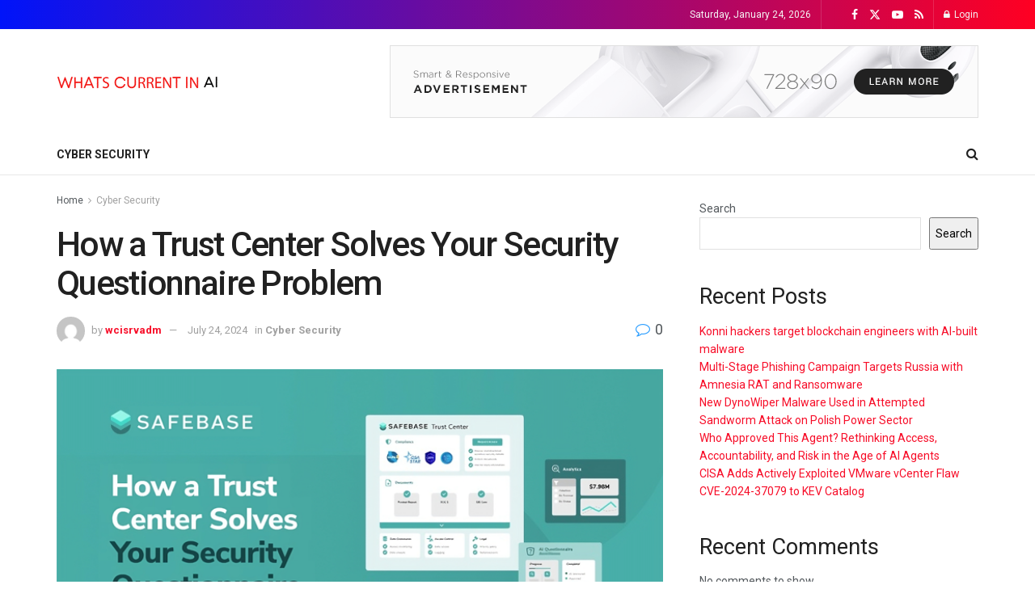

--- FILE ---
content_type: text/html; charset=UTF-8
request_url: https://www.whatscurrentin.com/2024/07/24/how-a-trust-center-solves-your-security-questionnaire-problem/
body_size: 27124
content:


<!doctype html>
<!--[if lt IE 7]> <html class="no-js lt-ie9 lt-ie8 lt-ie7" lang="en-US"> <![endif]-->
<!--[if IE 7]>    <html class="no-js lt-ie9 lt-ie8" lang="en-US"> <![endif]-->
<!--[if IE 8]>    <html class="no-js lt-ie9" lang="en-US"> <![endif]-->
<!--[if IE 9]>    <html class="no-js lt-ie10" lang="en-US"> <![endif]-->
<!--[if gt IE 8]><!--> <html class="no-js" lang="en-US"> <!--<![endif]-->
<head>
    <meta http-equiv="Content-Type" content="text/html; charset=UTF-8" />
    <meta name='viewport' content='width=device-width, initial-scale=1, user-scalable=yes' />
    <link rel="profile" href="http://gmpg.org/xfn/11" />
    <link rel="pingback" href="https://www.whatscurrentin.com/xmlrpc.php" />
    <title>How a Trust Center Solves Your Security Questionnaire Problem &#8211; Whats Current In</title>
<meta name='robots' content='max-image-preview:large' />
<meta property="og:type" content="article">
<meta property="og:title" content="How a Trust Center Solves Your Security Questionnaire Problem">
<meta property="og:site_name" content="Whats Current In">
<meta property="og:description" content="Security questionnaires aren&#039;t just an inconvenience — they&#039;re a recurring problem for security and sales teams. They bleed time from">
<meta property="og:url" content="https://www.whatscurrentin.com/2024/07/24/how-a-trust-center-solves-your-security-questionnaire-problem/">
<meta property="og:locale" content="en_US">
<meta property="og:image" content="https://www.whatscurrentin.com/wp-content/uploads/2024/07/safebase.png">
<meta property="og:image:height" content="380">
<meta property="og:image:width" content="728">
<meta property="article:published_time" content="2024-07-24T11:20:00+00:00">
<meta property="article:modified_time" content="2024-07-24T12:13:42+00:00">
<meta property="article:author" content="https://whatscurrentin.com">
<meta property="article:section" content="Cyber Security">
<meta name="twitter:card" content="summary_large_image">
<meta name="twitter:title" content="How a Trust Center Solves Your Security Questionnaire Problem">
<meta name="twitter:description" content="Security questionnaires aren&#039;t just an inconvenience — they&#039;re a recurring problem for security and sales teams. They bleed time from">
<meta name="twitter:url" content="https://www.whatscurrentin.com/2024/07/24/how-a-trust-center-solves-your-security-questionnaire-problem/">
<meta name="twitter:site" content="https://whatscurrentin.com">
<meta name="twitter:image" content="https://www.whatscurrentin.com/wp-content/uploads/2024/07/safebase.png">
<meta name="twitter:image:width" content="728">
<meta name="twitter:image:height" content="380">
			<script type="text/javascript">
			  var jnews_ajax_url = '/?ajax-request=jnews'
			</script>
			<script type="text/javascript">;window.jnews=window.jnews||{},window.jnews.library=window.jnews.library||{},window.jnews.library=function(){"use strict";var e=this;e.win=window,e.doc=document,e.noop=function(){},e.globalBody=e.doc.getElementsByTagName("body")[0],e.globalBody=e.globalBody?e.globalBody:e.doc,e.win.jnewsDataStorage=e.win.jnewsDataStorage||{_storage:new WeakMap,put:function(e,t,n){this._storage.has(e)||this._storage.set(e,new Map),this._storage.get(e).set(t,n)},get:function(e,t){return this._storage.get(e).get(t)},has:function(e,t){return this._storage.has(e)&&this._storage.get(e).has(t)},remove:function(e,t){var n=this._storage.get(e).delete(t);return 0===!this._storage.get(e).size&&this._storage.delete(e),n}},e.windowWidth=function(){return e.win.innerWidth||e.docEl.clientWidth||e.globalBody.clientWidth},e.windowHeight=function(){return e.win.innerHeight||e.docEl.clientHeight||e.globalBody.clientHeight},e.requestAnimationFrame=e.win.requestAnimationFrame||e.win.webkitRequestAnimationFrame||e.win.mozRequestAnimationFrame||e.win.msRequestAnimationFrame||window.oRequestAnimationFrame||function(e){return setTimeout(e,1e3/60)},e.cancelAnimationFrame=e.win.cancelAnimationFrame||e.win.webkitCancelAnimationFrame||e.win.webkitCancelRequestAnimationFrame||e.win.mozCancelAnimationFrame||e.win.msCancelRequestAnimationFrame||e.win.oCancelRequestAnimationFrame||function(e){clearTimeout(e)},e.classListSupport="classList"in document.createElement("_"),e.hasClass=e.classListSupport?function(e,t){return e.classList.contains(t)}:function(e,t){return e.className.indexOf(t)>=0},e.addClass=e.classListSupport?function(t,n){e.hasClass(t,n)||t.classList.add(n)}:function(t,n){e.hasClass(t,n)||(t.className+=" "+n)},e.removeClass=e.classListSupport?function(t,n){e.hasClass(t,n)&&t.classList.remove(n)}:function(t,n){e.hasClass(t,n)&&(t.className=t.className.replace(n,""))},e.objKeys=function(e){var t=[];for(var n in e)Object.prototype.hasOwnProperty.call(e,n)&&t.push(n);return t},e.isObjectSame=function(e,t){var n=!0;return JSON.stringify(e)!==JSON.stringify(t)&&(n=!1),n},e.extend=function(){for(var e,t,n,o=arguments[0]||{},i=1,a=arguments.length;i<a;i++)if(null!==(e=arguments[i]))for(t in e)o!==(n=e[t])&&void 0!==n&&(o[t]=n);return o},e.dataStorage=e.win.jnewsDataStorage,e.isVisible=function(e){return 0!==e.offsetWidth&&0!==e.offsetHeight||e.getBoundingClientRect().length},e.getHeight=function(e){return e.offsetHeight||e.clientHeight||e.getBoundingClientRect().height},e.getWidth=function(e){return e.offsetWidth||e.clientWidth||e.getBoundingClientRect().width},e.supportsPassive=!1;try{var t=Object.defineProperty({},"passive",{get:function(){e.supportsPassive=!0}});"createEvent"in e.doc?e.win.addEventListener("test",null,t):"fireEvent"in e.doc&&e.win.attachEvent("test",null)}catch(e){}e.passiveOption=!!e.supportsPassive&&{passive:!0},e.setStorage=function(e,t){e="jnews-"+e;var n={expired:Math.floor(((new Date).getTime()+432e5)/1e3)};t=Object.assign(n,t);localStorage.setItem(e,JSON.stringify(t))},e.getStorage=function(e){e="jnews-"+e;var t=localStorage.getItem(e);return null!==t&&0<t.length?JSON.parse(localStorage.getItem(e)):{}},e.expiredStorage=function(){var t,n="jnews-";for(var o in localStorage)o.indexOf(n)>-1&&"undefined"!==(t=e.getStorage(o.replace(n,""))).expired&&t.expired<Math.floor((new Date).getTime()/1e3)&&localStorage.removeItem(o)},e.addEvents=function(t,n,o){for(var i in n){var a=["touchstart","touchmove"].indexOf(i)>=0&&!o&&e.passiveOption;"createEvent"in e.doc?t.addEventListener(i,n[i],a):"fireEvent"in e.doc&&t.attachEvent("on"+i,n[i])}},e.removeEvents=function(t,n){for(var o in n)"createEvent"in e.doc?t.removeEventListener(o,n[o]):"fireEvent"in e.doc&&t.detachEvent("on"+o,n[o])},e.triggerEvents=function(t,n,o){var i;o=o||{detail:null};return"createEvent"in e.doc?(!(i=e.doc.createEvent("CustomEvent")||new CustomEvent(n)).initCustomEvent||i.initCustomEvent(n,!0,!1,o),void t.dispatchEvent(i)):"fireEvent"in e.doc?((i=e.doc.createEventObject()).eventType=n,void t.fireEvent("on"+i.eventType,i)):void 0},e.getParents=function(t,n){void 0===n&&(n=e.doc);for(var o=[],i=t.parentNode,a=!1;!a;)if(i){var r=i;r.querySelectorAll(n).length?a=!0:(o.push(r),i=r.parentNode)}else o=[],a=!0;return o},e.forEach=function(e,t,n){for(var o=0,i=e.length;o<i;o++)t.call(n,e[o],o)},e.getText=function(e){return e.innerText||e.textContent},e.setText=function(e,t){var n="object"==typeof t?t.innerText||t.textContent:t;e.innerText&&(e.innerText=n),e.textContent&&(e.textContent=n)},e.httpBuildQuery=function(t){return e.objKeys(t).reduce(function t(n){var o=arguments.length>1&&void 0!==arguments[1]?arguments[1]:null;return function(i,a){var r=n[a];a=encodeURIComponent(a);var s=o?"".concat(o,"[").concat(a,"]"):a;return null==r||"function"==typeof r?(i.push("".concat(s,"=")),i):["number","boolean","string"].includes(typeof r)?(i.push("".concat(s,"=").concat(encodeURIComponent(r))),i):(i.push(e.objKeys(r).reduce(t(r,s),[]).join("&")),i)}}(t),[]).join("&")},e.get=function(t,n,o,i){return o="function"==typeof o?o:e.noop,e.ajax("GET",t,n,o,i)},e.post=function(t,n,o,i){return o="function"==typeof o?o:e.noop,e.ajax("POST",t,n,o,i)},e.ajax=function(t,n,o,i,a){var r=new XMLHttpRequest,s=n,c=e.httpBuildQuery(o);if(t=-1!=["GET","POST"].indexOf(t)?t:"GET",r.open(t,s+("GET"==t?"?"+c:""),!0),"POST"==t&&r.setRequestHeader("Content-type","application/x-www-form-urlencoded"),r.setRequestHeader("X-Requested-With","XMLHttpRequest"),r.onreadystatechange=function(){4===r.readyState&&200<=r.status&&300>r.status&&"function"==typeof i&&i.call(void 0,r.response)},void 0!==a&&!a){return{xhr:r,send:function(){r.send("POST"==t?c:null)}}}return r.send("POST"==t?c:null),{xhr:r}},e.scrollTo=function(t,n,o){function i(e,t,n){this.start=this.position(),this.change=e-this.start,this.currentTime=0,this.increment=20,this.duration=void 0===n?500:n,this.callback=t,this.finish=!1,this.animateScroll()}return Math.easeInOutQuad=function(e,t,n,o){return(e/=o/2)<1?n/2*e*e+t:-n/2*(--e*(e-2)-1)+t},i.prototype.stop=function(){this.finish=!0},i.prototype.move=function(t){e.doc.documentElement.scrollTop=t,e.globalBody.parentNode.scrollTop=t,e.globalBody.scrollTop=t},i.prototype.position=function(){return e.doc.documentElement.scrollTop||e.globalBody.parentNode.scrollTop||e.globalBody.scrollTop},i.prototype.animateScroll=function(){this.currentTime+=this.increment;var t=Math.easeInOutQuad(this.currentTime,this.start,this.change,this.duration);this.move(t),this.currentTime<this.duration&&!this.finish?e.requestAnimationFrame.call(e.win,this.animateScroll.bind(this)):this.callback&&"function"==typeof this.callback&&this.callback()},new i(t,n,o)},e.unwrap=function(t){var n,o=t;e.forEach(t,(function(e,t){n?n+=e:n=e})),o.replaceWith(n)},e.performance={start:function(e){performance.mark(e+"Start")},stop:function(e){performance.mark(e+"End"),performance.measure(e,e+"Start",e+"End")}},e.fps=function(){var t=0,n=0,o=0;!function(){var i=t=0,a=0,r=0,s=document.getElementById("fpsTable"),c=function(t){void 0===document.getElementsByTagName("body")[0]?e.requestAnimationFrame.call(e.win,(function(){c(t)})):document.getElementsByTagName("body")[0].appendChild(t)};null===s&&((s=document.createElement("div")).style.position="fixed",s.style.top="120px",s.style.left="10px",s.style.width="100px",s.style.height="20px",s.style.border="1px solid black",s.style.fontSize="11px",s.style.zIndex="100000",s.style.backgroundColor="white",s.id="fpsTable",c(s));var l=function(){o++,n=Date.now(),(a=(o/(r=(n-t)/1e3)).toPrecision(2))!=i&&(i=a,s.innerHTML=i+"fps"),1<r&&(t=n,o=0),e.requestAnimationFrame.call(e.win,l)};l()}()},e.instr=function(e,t){for(var n=0;n<t.length;n++)if(-1!==e.toLowerCase().indexOf(t[n].toLowerCase()))return!0},e.winLoad=function(t,n){function o(o){if("complete"===e.doc.readyState||"interactive"===e.doc.readyState)return!o||n?setTimeout(t,n||1):t(o),1}o()||e.addEvents(e.win,{load:o})},e.docReady=function(t,n){function o(o){if("complete"===e.doc.readyState||"interactive"===e.doc.readyState)return!o||n?setTimeout(t,n||1):t(o),1}o()||e.addEvents(e.doc,{DOMContentLoaded:o})},e.fireOnce=function(){e.docReady((function(){e.assets=e.assets||[],e.assets.length&&(e.boot(),e.load_assets())}),50)},e.boot=function(){e.length&&e.doc.querySelectorAll("style[media]").forEach((function(e){"not all"==e.getAttribute("media")&&e.removeAttribute("media")}))},e.create_js=function(t,n){var o=e.doc.createElement("script");switch(o.setAttribute("src",t),n){case"defer":o.setAttribute("defer",!0);break;case"async":o.setAttribute("async",!0);break;case"deferasync":o.setAttribute("defer",!0),o.setAttribute("async",!0)}e.globalBody.appendChild(o)},e.load_assets=function(){"object"==typeof e.assets&&e.forEach(e.assets.slice(0),(function(t,n){var o="";t.defer&&(o+="defer"),t.async&&(o+="async"),e.create_js(t.url,o);var i=e.assets.indexOf(t);i>-1&&e.assets.splice(i,1)})),e.assets=jnewsoption.au_scripts=window.jnewsads=[]},e.setCookie=function(e,t,n){var o="";if(n){var i=new Date;i.setTime(i.getTime()+24*n*60*60*1e3),o="; expires="+i.toUTCString()}document.cookie=e+"="+(t||"")+o+"; path=/"},e.getCookie=function(e){for(var t=e+"=",n=document.cookie.split(";"),o=0;o<n.length;o++){for(var i=n[o];" "==i.charAt(0);)i=i.substring(1,i.length);if(0==i.indexOf(t))return i.substring(t.length,i.length)}return null},e.eraseCookie=function(e){document.cookie=e+"=; Path=/; Expires=Thu, 01 Jan 1970 00:00:01 GMT;"},e.docReady((function(){e.globalBody=e.globalBody==e.doc?e.doc.getElementsByTagName("body")[0]:e.globalBody,e.globalBody=e.globalBody?e.globalBody:e.doc})),e.winLoad((function(){e.winLoad((function(){var t=!1;if(void 0!==window.jnewsadmin)if(void 0!==window.file_version_checker){var n=e.objKeys(window.file_version_checker);n.length?n.forEach((function(e){t||"10.0.4"===window.file_version_checker[e]||(t=!0)})):t=!0}else t=!0;t&&(window.jnewsHelper.getMessage(),window.jnewsHelper.getNotice())}),2500)}))},window.jnews.library=new window.jnews.library;</script><script type="module">;/*! instant.page v5.1.1 - (C) 2019-2020 Alexandre Dieulot - https://instant.page/license */
let t,e;const n=new Set,o=document.createElement("link"),i=o.relList&&o.relList.supports&&o.relList.supports("prefetch")&&window.IntersectionObserver&&"isIntersecting"in IntersectionObserverEntry.prototype,s="instantAllowQueryString"in document.body.dataset,a="instantAllowExternalLinks"in document.body.dataset,r="instantWhitelist"in document.body.dataset,c="instantMousedownShortcut"in document.body.dataset,d=1111;let l=65,u=!1,f=!1,m=!1;if("instantIntensity"in document.body.dataset){const t=document.body.dataset.instantIntensity;if("mousedown"==t.substr(0,9))u=!0,"mousedown-only"==t&&(f=!0);else if("viewport"==t.substr(0,8))navigator.connection&&(navigator.connection.saveData||navigator.connection.effectiveType&&navigator.connection.effectiveType.includes("2g"))||("viewport"==t?document.documentElement.clientWidth*document.documentElement.clientHeight<45e4&&(m=!0):"viewport-all"==t&&(m=!0));else{const e=parseInt(t);isNaN(e)||(l=e)}}if(i){const n={capture:!0,passive:!0};if(f||document.addEventListener("touchstart",(function(t){e=performance.now();const n=t.target.closest("a");h(n)&&v(n.href)}),n),u?c||document.addEventListener("mousedown",(function(t){const e=t.target.closest("a");h(e)&&v(e.href)}),n):document.addEventListener("mouseover",(function(n){if(performance.now()-e<d)return;if(!("closest"in n.target))return;const o=n.target.closest("a");h(o)&&(o.addEventListener("mouseout",p,{passive:!0}),t=setTimeout((()=>{v(o.href),t=void 0}),l))}),n),c&&document.addEventListener("mousedown",(function(t){if(performance.now()-e<d)return;const n=t.target.closest("a");if(t.which>1||t.metaKey||t.ctrlKey)return;if(!n)return;n.addEventListener("click",(function(t){1337!=t.detail&&t.preventDefault()}),{capture:!0,passive:!1,once:!0});const o=new MouseEvent("click",{view:window,bubbles:!0,cancelable:!1,detail:1337});n.dispatchEvent(o)}),n),m){let t;(t=window.requestIdleCallback?t=>{requestIdleCallback(t,{timeout:1500})}:t=>{t()})((()=>{const t=new IntersectionObserver((e=>{e.forEach((e=>{if(e.isIntersecting){const n=e.target;t.unobserve(n),v(n.href)}}))}));document.querySelectorAll("a").forEach((e=>{h(e)&&t.observe(e)}))}))}}function p(e){e.relatedTarget&&e.target.closest("a")==e.relatedTarget.closest("a")||t&&(clearTimeout(t),t=void 0)}function h(t){if(t&&t.href&&(!r||"instant"in t.dataset)&&(a||t.origin==location.origin||"instant"in t.dataset)&&["http:","https:"].includes(t.protocol)&&("http:"!=t.protocol||"https:"!=location.protocol)&&(s||!t.search||"instant"in t.dataset)&&!(t.hash&&t.pathname+t.search==location.pathname+location.search||"noInstant"in t.dataset))return!0}function v(t){if(n.has(t))return;const e=document.createElement("link");e.rel="prefetch",e.href=t,document.head.appendChild(e),n.add(t)}</script><link rel='dns-prefetch' href='//fonts.googleapis.com' />
<link rel='preconnect' href='https://fonts.gstatic.com' />
<link rel="alternate" type="application/rss+xml" title="Whats Current In &raquo; Feed" href="https://www.whatscurrentin.com/feed/" />
<link rel="alternate" type="application/rss+xml" title="Whats Current In &raquo; Comments Feed" href="https://www.whatscurrentin.com/comments/feed/" />
<link rel="alternate" type="application/rss+xml" title="Whats Current In &raquo; How a Trust Center Solves Your Security Questionnaire Problem Comments Feed" href="https://www.whatscurrentin.com/2024/07/24/how-a-trust-center-solves-your-security-questionnaire-problem/feed/" />
<script type="text/javascript">
/* <![CDATA[ */
window._wpemojiSettings = {"baseUrl":"https:\/\/s.w.org\/images\/core\/emoji\/15.0.3\/72x72\/","ext":".png","svgUrl":"https:\/\/s.w.org\/images\/core\/emoji\/15.0.3\/svg\/","svgExt":".svg","source":{"concatemoji":"https:\/\/www.whatscurrentin.com\/wp-includes\/js\/wp-emoji-release.min.js?ver=6.6.2"}};
/*! This file is auto-generated */
!function(i,n){var o,s,e;function c(e){try{var t={supportTests:e,timestamp:(new Date).valueOf()};sessionStorage.setItem(o,JSON.stringify(t))}catch(e){}}function p(e,t,n){e.clearRect(0,0,e.canvas.width,e.canvas.height),e.fillText(t,0,0);var t=new Uint32Array(e.getImageData(0,0,e.canvas.width,e.canvas.height).data),r=(e.clearRect(0,0,e.canvas.width,e.canvas.height),e.fillText(n,0,0),new Uint32Array(e.getImageData(0,0,e.canvas.width,e.canvas.height).data));return t.every(function(e,t){return e===r[t]})}function u(e,t,n){switch(t){case"flag":return n(e,"\ud83c\udff3\ufe0f\u200d\u26a7\ufe0f","\ud83c\udff3\ufe0f\u200b\u26a7\ufe0f")?!1:!n(e,"\ud83c\uddfa\ud83c\uddf3","\ud83c\uddfa\u200b\ud83c\uddf3")&&!n(e,"\ud83c\udff4\udb40\udc67\udb40\udc62\udb40\udc65\udb40\udc6e\udb40\udc67\udb40\udc7f","\ud83c\udff4\u200b\udb40\udc67\u200b\udb40\udc62\u200b\udb40\udc65\u200b\udb40\udc6e\u200b\udb40\udc67\u200b\udb40\udc7f");case"emoji":return!n(e,"\ud83d\udc26\u200d\u2b1b","\ud83d\udc26\u200b\u2b1b")}return!1}function f(e,t,n){var r="undefined"!=typeof WorkerGlobalScope&&self instanceof WorkerGlobalScope?new OffscreenCanvas(300,150):i.createElement("canvas"),a=r.getContext("2d",{willReadFrequently:!0}),o=(a.textBaseline="top",a.font="600 32px Arial",{});return e.forEach(function(e){o[e]=t(a,e,n)}),o}function t(e){var t=i.createElement("script");t.src=e,t.defer=!0,i.head.appendChild(t)}"undefined"!=typeof Promise&&(o="wpEmojiSettingsSupports",s=["flag","emoji"],n.supports={everything:!0,everythingExceptFlag:!0},e=new Promise(function(e){i.addEventListener("DOMContentLoaded",e,{once:!0})}),new Promise(function(t){var n=function(){try{var e=JSON.parse(sessionStorage.getItem(o));if("object"==typeof e&&"number"==typeof e.timestamp&&(new Date).valueOf()<e.timestamp+604800&&"object"==typeof e.supportTests)return e.supportTests}catch(e){}return null}();if(!n){if("undefined"!=typeof Worker&&"undefined"!=typeof OffscreenCanvas&&"undefined"!=typeof URL&&URL.createObjectURL&&"undefined"!=typeof Blob)try{var e="postMessage("+f.toString()+"("+[JSON.stringify(s),u.toString(),p.toString()].join(",")+"));",r=new Blob([e],{type:"text/javascript"}),a=new Worker(URL.createObjectURL(r),{name:"wpTestEmojiSupports"});return void(a.onmessage=function(e){c(n=e.data),a.terminate(),t(n)})}catch(e){}c(n=f(s,u,p))}t(n)}).then(function(e){for(var t in e)n.supports[t]=e[t],n.supports.everything=n.supports.everything&&n.supports[t],"flag"!==t&&(n.supports.everythingExceptFlag=n.supports.everythingExceptFlag&&n.supports[t]);n.supports.everythingExceptFlag=n.supports.everythingExceptFlag&&!n.supports.flag,n.DOMReady=!1,n.readyCallback=function(){n.DOMReady=!0}}).then(function(){return e}).then(function(){var e;n.supports.everything||(n.readyCallback(),(e=n.source||{}).concatemoji?t(e.concatemoji):e.wpemoji&&e.twemoji&&(t(e.twemoji),t(e.wpemoji)))}))}((window,document),window._wpemojiSettings);
/* ]]> */
</script>
<style id='wp-emoji-styles-inline-css' type='text/css'>

	img.wp-smiley, img.emoji {
		display: inline !important;
		border: none !important;
		box-shadow: none !important;
		height: 1em !important;
		width: 1em !important;
		margin: 0 0.07em !important;
		vertical-align: -0.1em !important;
		background: none !important;
		padding: 0 !important;
	}
</style>
<link rel='stylesheet' id='wp-block-library-css' href='https://www.whatscurrentin.com/wp-includes/css/dist/block-library/style.min.css?ver=6.6.2' type='text/css' media='all' />
<style id='classic-theme-styles-inline-css' type='text/css'>
/*! This file is auto-generated */
.wp-block-button__link{color:#fff;background-color:#32373c;border-radius:9999px;box-shadow:none;text-decoration:none;padding:calc(.667em + 2px) calc(1.333em + 2px);font-size:1.125em}.wp-block-file__button{background:#32373c;color:#fff;text-decoration:none}
</style>
<style id='global-styles-inline-css' type='text/css'>
:root{--wp--preset--aspect-ratio--square: 1;--wp--preset--aspect-ratio--4-3: 4/3;--wp--preset--aspect-ratio--3-4: 3/4;--wp--preset--aspect-ratio--3-2: 3/2;--wp--preset--aspect-ratio--2-3: 2/3;--wp--preset--aspect-ratio--16-9: 16/9;--wp--preset--aspect-ratio--9-16: 9/16;--wp--preset--color--black: #000000;--wp--preset--color--cyan-bluish-gray: #abb8c3;--wp--preset--color--white: #ffffff;--wp--preset--color--pale-pink: #f78da7;--wp--preset--color--vivid-red: #cf2e2e;--wp--preset--color--luminous-vivid-orange: #ff6900;--wp--preset--color--luminous-vivid-amber: #fcb900;--wp--preset--color--light-green-cyan: #7bdcb5;--wp--preset--color--vivid-green-cyan: #00d084;--wp--preset--color--pale-cyan-blue: #8ed1fc;--wp--preset--color--vivid-cyan-blue: #0693e3;--wp--preset--color--vivid-purple: #9b51e0;--wp--preset--gradient--vivid-cyan-blue-to-vivid-purple: linear-gradient(135deg,rgba(6,147,227,1) 0%,rgb(155,81,224) 100%);--wp--preset--gradient--light-green-cyan-to-vivid-green-cyan: linear-gradient(135deg,rgb(122,220,180) 0%,rgb(0,208,130) 100%);--wp--preset--gradient--luminous-vivid-amber-to-luminous-vivid-orange: linear-gradient(135deg,rgba(252,185,0,1) 0%,rgba(255,105,0,1) 100%);--wp--preset--gradient--luminous-vivid-orange-to-vivid-red: linear-gradient(135deg,rgba(255,105,0,1) 0%,rgb(207,46,46) 100%);--wp--preset--gradient--very-light-gray-to-cyan-bluish-gray: linear-gradient(135deg,rgb(238,238,238) 0%,rgb(169,184,195) 100%);--wp--preset--gradient--cool-to-warm-spectrum: linear-gradient(135deg,rgb(74,234,220) 0%,rgb(151,120,209) 20%,rgb(207,42,186) 40%,rgb(238,44,130) 60%,rgb(251,105,98) 80%,rgb(254,248,76) 100%);--wp--preset--gradient--blush-light-purple: linear-gradient(135deg,rgb(255,206,236) 0%,rgb(152,150,240) 100%);--wp--preset--gradient--blush-bordeaux: linear-gradient(135deg,rgb(254,205,165) 0%,rgb(254,45,45) 50%,rgb(107,0,62) 100%);--wp--preset--gradient--luminous-dusk: linear-gradient(135deg,rgb(255,203,112) 0%,rgb(199,81,192) 50%,rgb(65,88,208) 100%);--wp--preset--gradient--pale-ocean: linear-gradient(135deg,rgb(255,245,203) 0%,rgb(182,227,212) 50%,rgb(51,167,181) 100%);--wp--preset--gradient--electric-grass: linear-gradient(135deg,rgb(202,248,128) 0%,rgb(113,206,126) 100%);--wp--preset--gradient--midnight: linear-gradient(135deg,rgb(2,3,129) 0%,rgb(40,116,252) 100%);--wp--preset--font-size--small: 13px;--wp--preset--font-size--medium: 20px;--wp--preset--font-size--large: 36px;--wp--preset--font-size--x-large: 42px;--wp--preset--spacing--20: 0.44rem;--wp--preset--spacing--30: 0.67rem;--wp--preset--spacing--40: 1rem;--wp--preset--spacing--50: 1.5rem;--wp--preset--spacing--60: 2.25rem;--wp--preset--spacing--70: 3.38rem;--wp--preset--spacing--80: 5.06rem;--wp--preset--shadow--natural: 6px 6px 9px rgba(0, 0, 0, 0.2);--wp--preset--shadow--deep: 12px 12px 50px rgba(0, 0, 0, 0.4);--wp--preset--shadow--sharp: 6px 6px 0px rgba(0, 0, 0, 0.2);--wp--preset--shadow--outlined: 6px 6px 0px -3px rgba(255, 255, 255, 1), 6px 6px rgba(0, 0, 0, 1);--wp--preset--shadow--crisp: 6px 6px 0px rgba(0, 0, 0, 1);}:where(.is-layout-flex){gap: 0.5em;}:where(.is-layout-grid){gap: 0.5em;}body .is-layout-flex{display: flex;}.is-layout-flex{flex-wrap: wrap;align-items: center;}.is-layout-flex > :is(*, div){margin: 0;}body .is-layout-grid{display: grid;}.is-layout-grid > :is(*, div){margin: 0;}:where(.wp-block-columns.is-layout-flex){gap: 2em;}:where(.wp-block-columns.is-layout-grid){gap: 2em;}:where(.wp-block-post-template.is-layout-flex){gap: 1.25em;}:where(.wp-block-post-template.is-layout-grid){gap: 1.25em;}.has-black-color{color: var(--wp--preset--color--black) !important;}.has-cyan-bluish-gray-color{color: var(--wp--preset--color--cyan-bluish-gray) !important;}.has-white-color{color: var(--wp--preset--color--white) !important;}.has-pale-pink-color{color: var(--wp--preset--color--pale-pink) !important;}.has-vivid-red-color{color: var(--wp--preset--color--vivid-red) !important;}.has-luminous-vivid-orange-color{color: var(--wp--preset--color--luminous-vivid-orange) !important;}.has-luminous-vivid-amber-color{color: var(--wp--preset--color--luminous-vivid-amber) !important;}.has-light-green-cyan-color{color: var(--wp--preset--color--light-green-cyan) !important;}.has-vivid-green-cyan-color{color: var(--wp--preset--color--vivid-green-cyan) !important;}.has-pale-cyan-blue-color{color: var(--wp--preset--color--pale-cyan-blue) !important;}.has-vivid-cyan-blue-color{color: var(--wp--preset--color--vivid-cyan-blue) !important;}.has-vivid-purple-color{color: var(--wp--preset--color--vivid-purple) !important;}.has-black-background-color{background-color: var(--wp--preset--color--black) !important;}.has-cyan-bluish-gray-background-color{background-color: var(--wp--preset--color--cyan-bluish-gray) !important;}.has-white-background-color{background-color: var(--wp--preset--color--white) !important;}.has-pale-pink-background-color{background-color: var(--wp--preset--color--pale-pink) !important;}.has-vivid-red-background-color{background-color: var(--wp--preset--color--vivid-red) !important;}.has-luminous-vivid-orange-background-color{background-color: var(--wp--preset--color--luminous-vivid-orange) !important;}.has-luminous-vivid-amber-background-color{background-color: var(--wp--preset--color--luminous-vivid-amber) !important;}.has-light-green-cyan-background-color{background-color: var(--wp--preset--color--light-green-cyan) !important;}.has-vivid-green-cyan-background-color{background-color: var(--wp--preset--color--vivid-green-cyan) !important;}.has-pale-cyan-blue-background-color{background-color: var(--wp--preset--color--pale-cyan-blue) !important;}.has-vivid-cyan-blue-background-color{background-color: var(--wp--preset--color--vivid-cyan-blue) !important;}.has-vivid-purple-background-color{background-color: var(--wp--preset--color--vivid-purple) !important;}.has-black-border-color{border-color: var(--wp--preset--color--black) !important;}.has-cyan-bluish-gray-border-color{border-color: var(--wp--preset--color--cyan-bluish-gray) !important;}.has-white-border-color{border-color: var(--wp--preset--color--white) !important;}.has-pale-pink-border-color{border-color: var(--wp--preset--color--pale-pink) !important;}.has-vivid-red-border-color{border-color: var(--wp--preset--color--vivid-red) !important;}.has-luminous-vivid-orange-border-color{border-color: var(--wp--preset--color--luminous-vivid-orange) !important;}.has-luminous-vivid-amber-border-color{border-color: var(--wp--preset--color--luminous-vivid-amber) !important;}.has-light-green-cyan-border-color{border-color: var(--wp--preset--color--light-green-cyan) !important;}.has-vivid-green-cyan-border-color{border-color: var(--wp--preset--color--vivid-green-cyan) !important;}.has-pale-cyan-blue-border-color{border-color: var(--wp--preset--color--pale-cyan-blue) !important;}.has-vivid-cyan-blue-border-color{border-color: var(--wp--preset--color--vivid-cyan-blue) !important;}.has-vivid-purple-border-color{border-color: var(--wp--preset--color--vivid-purple) !important;}.has-vivid-cyan-blue-to-vivid-purple-gradient-background{background: var(--wp--preset--gradient--vivid-cyan-blue-to-vivid-purple) !important;}.has-light-green-cyan-to-vivid-green-cyan-gradient-background{background: var(--wp--preset--gradient--light-green-cyan-to-vivid-green-cyan) !important;}.has-luminous-vivid-amber-to-luminous-vivid-orange-gradient-background{background: var(--wp--preset--gradient--luminous-vivid-amber-to-luminous-vivid-orange) !important;}.has-luminous-vivid-orange-to-vivid-red-gradient-background{background: var(--wp--preset--gradient--luminous-vivid-orange-to-vivid-red) !important;}.has-very-light-gray-to-cyan-bluish-gray-gradient-background{background: var(--wp--preset--gradient--very-light-gray-to-cyan-bluish-gray) !important;}.has-cool-to-warm-spectrum-gradient-background{background: var(--wp--preset--gradient--cool-to-warm-spectrum) !important;}.has-blush-light-purple-gradient-background{background: var(--wp--preset--gradient--blush-light-purple) !important;}.has-blush-bordeaux-gradient-background{background: var(--wp--preset--gradient--blush-bordeaux) !important;}.has-luminous-dusk-gradient-background{background: var(--wp--preset--gradient--luminous-dusk) !important;}.has-pale-ocean-gradient-background{background: var(--wp--preset--gradient--pale-ocean) !important;}.has-electric-grass-gradient-background{background: var(--wp--preset--gradient--electric-grass) !important;}.has-midnight-gradient-background{background: var(--wp--preset--gradient--midnight) !important;}.has-small-font-size{font-size: var(--wp--preset--font-size--small) !important;}.has-medium-font-size{font-size: var(--wp--preset--font-size--medium) !important;}.has-large-font-size{font-size: var(--wp--preset--font-size--large) !important;}.has-x-large-font-size{font-size: var(--wp--preset--font-size--x-large) !important;}
:where(.wp-block-post-template.is-layout-flex){gap: 1.25em;}:where(.wp-block-post-template.is-layout-grid){gap: 1.25em;}
:where(.wp-block-columns.is-layout-flex){gap: 2em;}:where(.wp-block-columns.is-layout-grid){gap: 2em;}
:root :where(.wp-block-pullquote){font-size: 1.5em;line-height: 1.6;}
</style>
<link rel='stylesheet' id='elementor-frontend-css' href='https://www.whatscurrentin.com/wp-content/plugins/elementor/assets/css/frontend-lite.min.css?ver=3.22.1' type='text/css' media='all' />
<link rel='stylesheet' id='jeg_customizer_font-css' href='//fonts.googleapis.com/css?family=Roboto%3Aregular%2C500%2C700%2C500%2Cregular&#038;display=swap&#038;ver=1.3.0' type='text/css' media='all' />
<link rel='stylesheet' id='jnews-frontend-css' href='https://www.whatscurrentin.com/wp-content/themes/jnews/assets/dist/frontend.min.css?ver=11.5.2' type='text/css' media='all' />
<link rel='stylesheet' id='jnews-elementor-css' href='https://www.whatscurrentin.com/wp-content/themes/jnews/assets/css/elementor-frontend.css?ver=11.5.2' type='text/css' media='all' />
<link rel='stylesheet' id='jnews-style-css' href='https://www.whatscurrentin.com/wp-content/themes/jnews/style.css?ver=11.5.2' type='text/css' media='all' />
<link rel='stylesheet' id='jnews-darkmode-css' href='https://www.whatscurrentin.com/wp-content/themes/jnews/assets/css/darkmode.css?ver=11.5.2' type='text/css' media='all' />
<link rel='stylesheet' id='jnews-social-login-style-css' href='https://www.whatscurrentin.com/wp-content/plugins/jnews-social-login/assets/css/plugin.css?ver=11.0.4' type='text/css' media='all' />
<link rel='stylesheet' id='jnews-select-share-css' href='https://www.whatscurrentin.com/wp-content/plugins/jnews-social-share/assets/css/plugin.css' type='text/css' media='all' />
<link rel='stylesheet' id='jnews-weather-style-css' href='https://www.whatscurrentin.com/wp-content/plugins/jnews-weather/assets/css/plugin.css?ver=11.0.2' type='text/css' media='all' />
<script type="text/javascript" src="https://www.whatscurrentin.com/wp-includes/js/jquery/jquery.min.js?ver=3.7.1" id="jquery-core-js"></script>
<script type="text/javascript" src="https://www.whatscurrentin.com/wp-includes/js/jquery/jquery-migrate.min.js?ver=3.4.1" id="jquery-migrate-js"></script>
<link rel="https://api.w.org/" href="https://www.whatscurrentin.com/wp-json/" /><link rel="alternate" title="JSON" type="application/json" href="https://www.whatscurrentin.com/wp-json/wp/v2/posts/13419" /><link rel="EditURI" type="application/rsd+xml" title="RSD" href="https://www.whatscurrentin.com/xmlrpc.php?rsd" />
<meta name="generator" content="WordPress 6.6.2" />
<link rel="canonical" href="https://thehackernews.com/2024/07/how-trust-center-solves-your-security.html" />
<link rel='shortlink' href='https://www.whatscurrentin.com/?p=13419' />
<link rel="alternate" title="oEmbed (JSON)" type="application/json+oembed" href="https://www.whatscurrentin.com/wp-json/oembed/1.0/embed?url=https%3A%2F%2Fwww.whatscurrentin.com%2F2024%2F07%2F24%2Fhow-a-trust-center-solves-your-security-questionnaire-problem%2F" />
<link rel="alternate" title="oEmbed (XML)" type="text/xml+oembed" href="https://www.whatscurrentin.com/wp-json/oembed/1.0/embed?url=https%3A%2F%2Fwww.whatscurrentin.com%2F2024%2F07%2F24%2Fhow-a-trust-center-solves-your-security-questionnaire-problem%2F&#038;format=xml" />
<meta name="generator" content="Feed to Post 3.16.3" />
<meta name="generator" content="Elementor 3.22.1; features: e_optimized_assets_loading, e_optimized_css_loading, e_font_icon_svg, additional_custom_breakpoints; settings: css_print_method-external, google_font-enabled, font_display-swap">
<script type='application/ld+json'>{"@context":"http:\/\/schema.org","@type":"Organization","@id":"https:\/\/www.whatscurrentin.com\/#organization","url":"https:\/\/www.whatscurrentin.com\/","name":"","logo":{"@type":"ImageObject","url":""},"sameAs":["http:\/\/facebook.com","http:\/\/twitter.com","https:\/\/plus.google.com\/+Jegtheme","http:\/\/youtube.com","http:\/\/jnews.jegtheme.com\/default\/feed\/"]}</script>
<script type='application/ld+json'>{"@context":"http:\/\/schema.org","@type":"WebSite","@id":"https:\/\/www.whatscurrentin.com\/#website","url":"https:\/\/www.whatscurrentin.com\/","name":"","potentialAction":{"@type":"SearchAction","target":"https:\/\/www.whatscurrentin.com\/?s={search_term_string}","query-input":"required name=search_term_string"}}</script>
<style id="jeg_dynamic_css" type="text/css" data-type="jeg_custom-css">.jeg_topbar .jeg_nav_row, .jeg_topbar .jeg_search_no_expand .jeg_search_input { line-height : 36px; } .jeg_topbar .jeg_nav_row, .jeg_topbar .jeg_nav_icon { height : 36px; } .jeg_topbar, .jeg_topbar.dark, .jeg_topbar.custom { background: -moz-linear-gradient(90deg, #0014f9 0%, #ff0022 100%);background: -webkit-linear-gradient(90deg, #0014f9 0%, #ff0022 100%);background: -o-linear-gradient(90deg, #0014f9 0%, #ff0022 100%);background: -ms-linear-gradient(90deg, #0014f9 0%, #ff0022 100%);background: linear-gradient(90deg, #0014f9 0%, #ff0022 100%); } .jeg_midbar { height : 130px; } .jeg_header .jeg_bottombar, .jeg_header .jeg_bottombar.jeg_navbar_dark, .jeg_bottombar.jeg_navbar_boxed .jeg_nav_row, .jeg_bottombar.jeg_navbar_dark.jeg_navbar_boxed .jeg_nav_row { border-top-width : 0px; } .jeg_stickybar.jeg_navbar,.jeg_navbar .jeg_nav_icon { height : 50px; } .jeg_stickybar.jeg_navbar, .jeg_stickybar .jeg_main_menu:not(.jeg_menu_style_1) > li > a, .jeg_stickybar .jeg_menu_style_1 > li, .jeg_stickybar .jeg_menu:not(.jeg_main_menu) > li > a { line-height : 50px; } .jeg_mobile_midbar, .jeg_mobile_midbar.dark { background: -moz-linear-gradient(90deg, #0c00f9 0%, #ff0008 100%);background: -webkit-linear-gradient(90deg, #0c00f9 0%, #ff0008 100%);background: -o-linear-gradient(90deg, #0c00f9 0%, #ff0008 100%);background: -ms-linear-gradient(90deg, #0c00f9 0%, #ff0008 100%);background: linear-gradient(90deg, #0c00f9 0%, #ff0008 100%); } .jeg_header .socials_widget > a > i.fa:before { color : #ffffff; } .jeg_header .socials_widget.nobg > a > i > span.jeg-icon svg { fill : #ffffff; } .jeg_header .socials_widget.nobg > a > span.jeg-icon svg { fill : #ffffff; } .jeg_header .socials_widget > a > span.jeg-icon svg { fill : #ffffff; } .jeg_header .socials_widget > a > i > span.jeg-icon svg { fill : #ffffff; } body,input,textarea,select,.chosen-container-single .chosen-single,.btn,.button { font-family: Roboto,Helvetica,Arial,sans-serif; } .jeg_post_title, .entry-header .jeg_post_title, .jeg_single_tpl_2 .entry-header .jeg_post_title, .jeg_single_tpl_3 .entry-header .jeg_post_title, .jeg_single_tpl_6 .entry-header .jeg_post_title, .jeg_content .jeg_custom_title_wrapper .jeg_post_title { font-family: Roboto,Helvetica,Arial,sans-serif;font-weight : 500; font-style : normal;  } .jeg_post_excerpt p, .content-inner p { font-family: Roboto,Helvetica,Arial,sans-serif;font-weight : 400; font-style : normal;  } </style><style type="text/css">
					.no_thumbnail .jeg_thumb,
					.thumbnail-container.no_thumbnail {
					    display: none !important;
					}
					.jeg_search_result .jeg_pl_xs_3.no_thumbnail .jeg_postblock_content,
					.jeg_sidefeed .jeg_pl_xs_3.no_thumbnail .jeg_postblock_content,
					.jeg_pl_sm.no_thumbnail .jeg_postblock_content {
					    margin-left: 0;
					}
					.jeg_postblock_11 .no_thumbnail .jeg_postblock_content,
					.jeg_postblock_12 .no_thumbnail .jeg_postblock_content,
					.jeg_postblock_12.jeg_col_3o3 .no_thumbnail .jeg_postblock_content  {
					    margin-top: 0;
					}
					.jeg_postblock_15 .jeg_pl_md_box.no_thumbnail .jeg_postblock_content,
					.jeg_postblock_19 .jeg_pl_md_box.no_thumbnail .jeg_postblock_content,
					.jeg_postblock_24 .jeg_pl_md_box.no_thumbnail .jeg_postblock_content,
					.jeg_sidefeed .jeg_pl_md_box .jeg_postblock_content {
					    position: relative;
					}
					.jeg_postblock_carousel_2 .no_thumbnail .jeg_post_title a,
					.jeg_postblock_carousel_2 .no_thumbnail .jeg_post_title a:hover,
					.jeg_postblock_carousel_2 .no_thumbnail .jeg_post_meta .fa {
					    color: #212121 !important;
					} 
					.jnews-dark-mode .jeg_postblock_carousel_2 .no_thumbnail .jeg_post_title a,
					.jnews-dark-mode .jeg_postblock_carousel_2 .no_thumbnail .jeg_post_title a:hover,
					.jnews-dark-mode .jeg_postblock_carousel_2 .no_thumbnail .jeg_post_meta .fa {
					    color: #fff !important;
					} 
				</style></head>
<body class="post-template-default single single-post postid-13419 single-format-standard wp-embed-responsive jeg_toggle_light jeg_single_tpl_1 jnews jsc_normal elementor-default elementor-kit-6">

    
    
    <div class="jeg_ad jeg_ad_top jnews_header_top_ads">
        <div class='ads-wrapper  '></div>    </div>

    <!-- The Main Wrapper
    ============================================= -->
    <div class="jeg_viewport">

        
        <div class="jeg_header_wrapper">
            <div class="jeg_header_instagram_wrapper">
    </div>

<!-- HEADER -->
<div class="jeg_header normal">
    <div class="jeg_topbar jeg_container jeg_navbar_wrapper dark">
    <div class="container">
        <div class="jeg_nav_row">
            
                <div class="jeg_nav_col jeg_nav_left  jeg_nav_grow">
                    <div class="item_wrap jeg_nav_alignleft">
                        <div class="jeg_nav_item">
	</div>                    </div>
                </div>

                
                <div class="jeg_nav_col jeg_nav_center  jeg_nav_normal">
                    <div class="item_wrap jeg_nav_aligncenter">
                                            </div>
                </div>

                
                <div class="jeg_nav_col jeg_nav_right  jeg_nav_normal">
                    <div class="item_wrap jeg_nav_alignright">
                        <div class="jeg_nav_item jeg_top_date">
    Saturday, January 24, 2026</div><div class="jeg_nav_item jnews_header_topbar_weather">
    </div>			<div
				class="jeg_nav_item socials_widget jeg_social_icon_block nobg">
				<a href="http://facebook.com" target='_blank' rel='external noopener nofollow' class="jeg_facebook"><i class="fa fa-facebook"></i> </a><a href="http://twitter.com" target='_blank' rel='external noopener nofollow' class="jeg_twitter"><i class="fa fa-twitter"><span class="jeg-icon icon-twitter"><svg xmlns="http://www.w3.org/2000/svg" height="1em" viewBox="0 0 512 512"><!--! Font Awesome Free 6.4.2 by @fontawesome - https://fontawesome.com License - https://fontawesome.com/license (Commercial License) Copyright 2023 Fonticons, Inc. --><path d="M389.2 48h70.6L305.6 224.2 487 464H345L233.7 318.6 106.5 464H35.8L200.7 275.5 26.8 48H172.4L272.9 180.9 389.2 48zM364.4 421.8h39.1L151.1 88h-42L364.4 421.8z"/></svg></span></i> </a><a href="http://youtube.com" target='_blank' rel='external noopener nofollow' class="jeg_youtube"><i class="fa fa-youtube-play"></i> </a><a href="http://jnews.jegtheme.com/default/feed/" target='_blank' rel='external noopener nofollow' class="jeg_rss"><i class="fa fa-rss"></i> </a>			</div>
			<div class="jeg_nav_item jeg_nav_account">
    <ul class="jeg_accountlink jeg_menu">
        <li><a href="#jeg_loginform" class="jeg_popuplink"><i class="fa fa-lock"></i> Login</a></li>    </ul>
</div>                    </div>
                </div>

                        </div>
    </div>
</div><!-- /.jeg_container --><div class="jeg_midbar jeg_container jeg_navbar_wrapper normal">
    <div class="container">
        <div class="jeg_nav_row">
            
                <div class="jeg_nav_col jeg_nav_left jeg_nav_normal">
                    <div class="item_wrap jeg_nav_alignleft">
                        <div class="jeg_nav_item jeg_logo jeg_desktop_logo">
			<div class="site-title">
			<a href="https://www.whatscurrentin.com/" style="padding: 0 0 0 0;">
				<img class='jeg_logo_img' src="https://whatscurrentin.com/wp-content/uploads/2023/12/gif-for-web-header.gif" srcset="https://whatscurrentin.com/wp-content/uploads/2023/12/gif-for-web-header.gif 1x, https://whatscurrentin.com/wp-content/uploads/2023/12/gif-for-web-header.gif 2x" alt="Whats Current In"data-light-src="https://whatscurrentin.com/wp-content/uploads/2023/12/gif-for-web-header.gif" data-light-srcset="https://whatscurrentin.com/wp-content/uploads/2023/12/gif-for-web-header.gif 1x, https://whatscurrentin.com/wp-content/uploads/2023/12/gif-for-web-header.gif 2x" data-dark-src="" data-dark-srcset=" 1x,  2x">			</a>
		</div>
	</div>
                    </div>
                </div>

                
                <div class="jeg_nav_col jeg_nav_center jeg_nav_normal">
                    <div class="item_wrap jeg_nav_aligncenter">
                                            </div>
                </div>

                
                <div class="jeg_nav_col jeg_nav_right jeg_nav_grow">
                    <div class="item_wrap jeg_nav_alignright">
                        <div class="jeg_nav_item jeg_ad jeg_ad_top jnews_header_ads">
    <div class='ads-wrapper  '><a href='#' rel="noopener" class='adlink ads_image '>
                                    <img src='https://www.whatscurrentin.com/wp-content/themes/jnews/assets/img/jeg-empty.png' class='lazyload' data-src='https://whatscurrentin.com/wp-content/uploads/2023/12/ad_728x90.png' alt='Advertisement' data-pin-no-hover="true">
                                </a></div></div>                    </div>
                </div>

                        </div>
    </div>
</div><div class="jeg_bottombar jeg_navbar jeg_container jeg_navbar_wrapper  jeg_navbar_normal">
    <div class="container">
        <div class="jeg_nav_row">
            
                <div class="jeg_nav_col jeg_nav_left jeg_nav_grow">
                    <div class="item_wrap jeg_nav_alignleft">
                        <div class="jeg_nav_item jeg_main_menu_wrapper">
<div class="jeg_mainmenu_wrap"><ul class="jeg_menu jeg_main_menu jeg_menu_style_1" data-animation="animate"><li id="menu-item-220" class="menu-item menu-item-type-taxonomy menu-item-object-category current-post-ancestor current-menu-parent current-post-parent menu-item-220 bgnav" data-item-row="default" ><a href="https://www.whatscurrentin.com/category/cyber-security/">Cyber Security</a></li>
</ul></div></div>
                    </div>
                </div>

                
                <div class="jeg_nav_col jeg_nav_center jeg_nav_normal">
                    <div class="item_wrap jeg_nav_aligncenter">
                                            </div>
                </div>

                
                <div class="jeg_nav_col jeg_nav_right jeg_nav_normal">
                    <div class="item_wrap jeg_nav_alignright">
                        <!-- Search Icon -->
<div class="jeg_nav_item jeg_search_wrapper search_icon jeg_search_popup_expand">
    <a href="#" class="jeg_search_toggle"><i class="fa fa-search"></i></a>
    <form action="https://www.whatscurrentin.com/" method="get" class="jeg_search_form" target="_top">
    <input name="s" class="jeg_search_input" placeholder="Search..." type="text" value="" autocomplete="off">
    <button aria-label="Search Button" type="submit" class="jeg_search_button btn"><i class="fa fa-search"></i></button>
</form>
<!-- jeg_search_hide with_result no_result -->
<div class="jeg_search_result jeg_search_hide with_result">
    <div class="search-result-wrapper">
    </div>
    <div class="search-link search-noresult">
        No Result    </div>
    <div class="search-link search-all-button">
        <i class="fa fa-search"></i> View All Result    </div>
</div></div>                    </div>
                </div>

                        </div>
    </div>
</div></div><!-- /.jeg_header -->        </div>

        <div class="jeg_header_sticky">
            <div class="sticky_blankspace"></div>
<div class="jeg_header full">
    <div class="jeg_container">
        <div data-mode="scroll" class="jeg_stickybar jeg_navbar jeg_navbar_wrapper jeg_navbar_normal jeg_navbar_normal">
            <div class="container">
    <div class="jeg_nav_row">
        
            <div class="jeg_nav_col jeg_nav_left jeg_nav_grow">
                <div class="item_wrap jeg_nav_alignleft">
                    <div class="jeg_nav_item jeg_main_menu_wrapper">
<div class="jeg_mainmenu_wrap"><ul class="jeg_menu jeg_main_menu jeg_menu_style_1" data-animation="animate"><li id="menu-item-220" class="menu-item menu-item-type-taxonomy menu-item-object-category current-post-ancestor current-menu-parent current-post-parent menu-item-220 bgnav" data-item-row="default" ><a href="https://www.whatscurrentin.com/category/cyber-security/">Cyber Security</a></li>
</ul></div></div>
                </div>
            </div>

            
            <div class="jeg_nav_col jeg_nav_center jeg_nav_normal">
                <div class="item_wrap jeg_nav_aligncenter">
                                    </div>
            </div>

            
            <div class="jeg_nav_col jeg_nav_right jeg_nav_normal">
                <div class="item_wrap jeg_nav_alignright">
                    <!-- Search Icon -->
<div class="jeg_nav_item jeg_search_wrapper search_icon jeg_search_popup_expand">
    <a href="#" class="jeg_search_toggle"><i class="fa fa-search"></i></a>
    <form action="https://www.whatscurrentin.com/" method="get" class="jeg_search_form" target="_top">
    <input name="s" class="jeg_search_input" placeholder="Search..." type="text" value="" autocomplete="off">
    <button aria-label="Search Button" type="submit" class="jeg_search_button btn"><i class="fa fa-search"></i></button>
</form>
<!-- jeg_search_hide with_result no_result -->
<div class="jeg_search_result jeg_search_hide with_result">
    <div class="search-result-wrapper">
    </div>
    <div class="search-link search-noresult">
        No Result    </div>
    <div class="search-link search-all-button">
        <i class="fa fa-search"></i> View All Result    </div>
</div></div>                </div>
            </div>

                </div>
</div>        </div>
    </div>
</div>
        </div>

        <div class="jeg_navbar_mobile_wrapper">
            <div class="jeg_navbar_mobile" data-mode="scroll">
    <div class="jeg_mobile_bottombar jeg_mobile_midbar jeg_container dark">
    <div class="container">
        <div class="jeg_nav_row">
            
                <div class="jeg_nav_col jeg_nav_left jeg_nav_normal">
                    <div class="item_wrap jeg_nav_alignleft">
                        <div class="jeg_nav_item">
    <a href="#" class="toggle_btn jeg_mobile_toggle"><i class="fa fa-bars"></i></a>
</div>                    </div>
                </div>

                
                <div class="jeg_nav_col jeg_nav_center jeg_nav_grow">
                    <div class="item_wrap jeg_nav_aligncenter">
                        <div class="jeg_nav_item jeg_mobile_logo">
			<div class="site-title">
	    	<a href="https://www.whatscurrentin.com/">
		        <img class='jeg_logo_img' src="https://whatscurrentin.com/wp-content/uploads/2023/12/gif-for-web-header.gif" srcset="https://whatscurrentin.com/wp-content/uploads/2023/12/gif-for-web-header.gif 1x, https://whatscurrentin.com/wp-content/uploads/2023/12/gif-for-web-header.gif 2x" alt="Whats Current In"data-light-src="https://whatscurrentin.com/wp-content/uploads/2023/12/gif-for-web-header.gif" data-light-srcset="https://whatscurrentin.com/wp-content/uploads/2023/12/gif-for-web-header.gif 1x, https://whatscurrentin.com/wp-content/uploads/2023/12/gif-for-web-header.gif 2x" data-dark-src="" data-dark-srcset=" 1x,  2x">		    </a>
	    </div>
	</div>                    </div>
                </div>

                
                <div class="jeg_nav_col jeg_nav_right jeg_nav_normal">
                    <div class="item_wrap jeg_nav_alignright">
                        <div class="jeg_nav_item jeg_search_wrapper jeg_search_popup_expand">
    <a href="#" class="jeg_search_toggle"><i class="fa fa-search"></i></a>
	<form action="https://www.whatscurrentin.com/" method="get" class="jeg_search_form" target="_top">
    <input name="s" class="jeg_search_input" placeholder="Search..." type="text" value="" autocomplete="off">
    <button aria-label="Search Button" type="submit" class="jeg_search_button btn"><i class="fa fa-search"></i></button>
</form>
<!-- jeg_search_hide with_result no_result -->
<div class="jeg_search_result jeg_search_hide with_result">
    <div class="search-result-wrapper">
    </div>
    <div class="search-link search-noresult">
        No Result    </div>
    <div class="search-link search-all-button">
        <i class="fa fa-search"></i> View All Result    </div>
</div></div>                    </div>
                </div>

                        </div>
    </div>
</div></div>
<div class="sticky_blankspace" style="height: 60px;"></div>        </div>

        <div class="jeg_ad jeg_ad_top jnews_header_bottom_ads">
            <div class='ads-wrapper  '></div>        </div>

            <div class="post-wrapper">

        <div class="post-wrap" >

            
            <div class="jeg_main ">
                <div class="jeg_container">
                    <div class="jeg_content jeg_singlepage">

	<div class="container">

		<div class="jeg_ad jeg_article jnews_article_top_ads">
			<div class='ads-wrapper  '></div>		</div>

		<div class="row">
			<div class="jeg_main_content col-md-8">
				<div class="jeg_inner_content">
					
												<div class="jeg_breadcrumbs jeg_breadcrumb_container">
							<div id="breadcrumbs"><span class="">
                <a href="https://www.whatscurrentin.com">Home</a>
            </span><i class="fa fa-angle-right"></i><span class="breadcrumb_last_link">
                <a href="https://www.whatscurrentin.com/category/cyber-security/">Cyber Security</a>
            </span></div>						</div>
						
						<div class="entry-header">
							
							<h1 class="jeg_post_title">How a Trust Center Solves Your Security Questionnaire Problem</h1>

							
							<div class="jeg_meta_container"><div class="jeg_post_meta jeg_post_meta_1">

	<div class="meta_left">
									<div class="jeg_meta_author">
					<img alt='wcisrvadm' src='https://secure.gravatar.com/avatar/87ef95ff100fb9ad913ac9cbcde75dfc?s=80&#038;d=mm&#038;r=g' srcset='https://secure.gravatar.com/avatar/87ef95ff100fb9ad913ac9cbcde75dfc?s=160&#038;d=mm&#038;r=g 2x' class='avatar avatar-80 photo' height='80' width='80' decoding='async'/>					<span class="meta_text">by</span>
					<a href="https://www.whatscurrentin.com/author/wcisrvadm/">wcisrvadm</a>				</div>
					
					<div class="jeg_meta_date">
				<a href="https://www.whatscurrentin.com/2024/07/24/how-a-trust-center-solves-your-security-questionnaire-problem/">July 24, 2024</a>
			</div>
		
					<div class="jeg_meta_category">
				<span><span class="meta_text">in</span>
					<a href="https://www.whatscurrentin.com/category/cyber-security/" rel="category tag">Cyber Security</a>				</span>
			</div>
		
			</div>

	<div class="meta_right">
							<div class="jeg_meta_comment"><a href="https://www.whatscurrentin.com/2024/07/24/how-a-trust-center-solves-your-security-questionnaire-problem/#comments"><i
						class="fa fa-comment-o"></i> 0</a></div>
			</div>
</div>
</div>
						</div>

						<div  class="jeg_featured featured_image "><a href="https://www.whatscurrentin.com/wp-content/uploads/2024/07/safebase.png"><div class="thumbnail-container animate-lazy" style="padding-bottom:51.511%"><img fetchpriority="high" width="728" height="375" src="https://www.whatscurrentin.com/wp-content/themes/jnews/assets/img/jeg-empty.png" class="attachment-jnews-750x375 size-jnews-750x375 lazyload wp-post-image" alt="How a Trust Center Solves Your Security Questionnaire Problem" decoding="async" data-src="https://www.whatscurrentin.com/wp-content/uploads/2024/07/safebase-728x375.png" data-srcset="" data-sizes="auto" data-expand="700" /></div></a></div>
						<div class="jeg_share_top_container"><div class="jeg_share_button clearfix">
                <div class="jeg_share_stats">
                    <div class="jeg_share_count">
                        <div class="counts">0</div>
                        <span class="sharetext">SHARES</span>
                    </div>
                    <div class="jeg_views_count">
                    <div class="counts">1</div>
                    <span class="sharetext">VIEWS</span>
                </div>
                </div>
                <div class="jeg_sharelist">
                    <a href="http://www.facebook.com/sharer.php?u=https%3A%2F%2Fwww.whatscurrentin.com%2F2024%2F07%2F24%2Fhow-a-trust-center-solves-your-security-questionnaire-problem%2F" rel='nofollow'  class="jeg_btn-facebook expanded"><i class="fa fa-facebook-official"></i><span>Share on Facebook</span></a><a href="https://twitter.com/intent/tweet?text=How%20a%20Trust%20Center%20Solves%20Your%20Security%20Questionnaire%20Problem&url=https%3A%2F%2Fwww.whatscurrentin.com%2F2024%2F07%2F24%2Fhow-a-trust-center-solves-your-security-questionnaire-problem%2F" rel='nofollow'  class="jeg_btn-twitter expanded"><i class="fa fa-twitter"><svg xmlns="http://www.w3.org/2000/svg" height="1em" viewBox="0 0 512 512"><!--! Font Awesome Free 6.4.2 by @fontawesome - https://fontawesome.com License - https://fontawesome.com/license (Commercial License) Copyright 2023 Fonticons, Inc. --><path d="M389.2 48h70.6L305.6 224.2 487 464H345L233.7 318.6 106.5 464H35.8L200.7 275.5 26.8 48H172.4L272.9 180.9 389.2 48zM364.4 421.8h39.1L151.1 88h-42L364.4 421.8z"/></svg></i><span>Share on Twitter</span></a>
                    <div class="share-secondary">
                    <a href="https://www.linkedin.com/shareArticle?url=https%3A%2F%2Fwww.whatscurrentin.com%2F2024%2F07%2F24%2Fhow-a-trust-center-solves-your-security-questionnaire-problem%2F&title=How%20a%20Trust%20Center%20Solves%20Your%20Security%20Questionnaire%20Problem" rel='nofollow'  class="jeg_btn-linkedin "><i class="fa fa-linkedin"></i></a><a href="https://www.pinterest.com/pin/create/bookmarklet/?pinFave=1&url=https%3A%2F%2Fwww.whatscurrentin.com%2F2024%2F07%2F24%2Fhow-a-trust-center-solves-your-security-questionnaire-problem%2F&media=https://www.whatscurrentin.com/wp-content/uploads/2024/07/safebase.png&description=How%20a%20Trust%20Center%20Solves%20Your%20Security%20Questionnaire%20Problem" rel='nofollow'  class="jeg_btn-pinterest "><i class="fa fa-pinterest"></i></a>
                </div>
                <a href="#" class="jeg_btn-toggle"><i class="fa fa-share"></i></a>
                </div>
            </div></div>
						<div class="jeg_ad jeg_article jnews_content_top_ads "><div class='ads-wrapper  '></div></div>
						<div class="entry-content no-share">
							<div class="jeg_share_button share-float jeg_sticky_share clearfix share-monocrhome">
								<div class="jeg_share_float_container"></div>							</div>

							<div class="content-inner ">
								<p>This <a target='_blank'  href="https://thehackernews.com/2024/07/how-trust-center-solves-your-security.html">post</a> was originally published on <a target='_blank'  href="https://feeds.feedburner.com/TheHackersNews?format=xml">this site</a></p><div class="separator"><a href="https://www.whatscurrentin.com/wp-content/uploads/2024/07/safebase.png"><img decoding="async" src="https://www.whatscurrentin.com/wp-content/uploads/2024/07/safebase.png" alt="Trust Center" border="0" data-original-height="380" data-original-width="728" title="Trust Center" /></a></div>
<p>Security questionnaires aren&#8217;t just an inconvenience — they&#8217;re a recurring problem for security and sales teams.</p><div class="jeg_ad jeg_ad_article jnews_content_inline_ads  "><div class='ads-wrapper align-right '><a href='http://bit.ly/jnewsio' target="_blank" rel="nofollow noopener" class='adlink ads_image align-right'>
                                    <img src='https://www.whatscurrentin.com/wp-content/themes/jnews/assets/img/jeg-empty.png' class='lazyload' data-src='https://whatscurrentin.com/wp-content/uploads/2023/12/ad_300x250.jpg' alt='' data-pin-no-hover="true">
                                </a></div></div>
<p>They bleed time from organizations, filling the schedules of professionals with monotonous, automatable work. But what if there were a way to reduce or even altogether eliminate security questionnaires? The root problem isn&#8217;t a lack of great questionnaire products — it&#8217;s the questionnaires themselves.</p>
<p>At SafeBase, we don&#8217;t just talk about transparency — it&#8217;s core to everything we do, from how we build our products to how we communicate about them. In the spirit of transparency, in this piece we&#8217;re going to talk about our <a href="https://safebase.io/products/trust-center" rel="noopener" target="_blank">Trust Center platform</a> at length: </p>
<ul>
<li>Why we&#8217;re believers in Trust Centers &gt; security questionnaires</li>
<li>How a Trust Center reduces and eliminates questionnaires</li>
<li>How to demonstrate the ROI of investing in a Trust Center</li>
</ul>
<p>Let&#8217;s dive in.</p>
<h2>Why a trust center first approach helps</h2>
<p>Solving the questionnaire problem means going beyond the questionnaire with a <a href="https://safebase.io/resources/what-is-a-trust-center" rel="noopener" target="_blank">Trust Center</a>. </p>
<p>Trust Centers are built to replace questionnaires. While Trust Centers may work with and support questionnaire functions — like ours do at SafeBase — the purpose of a Trust Center is to offer a long-term solution for security questionnaires.</p>
<p>The labor and budget costs spent on security questionnaires alone can cost as much as a full-time employee (and in many cases more). For any enterprise or scaling organization, security assessments are a tremendous cost center and increase deal lead times for business. </p>
<p>Most organizations believe the solution for all of the redundancy and investment in questionnaires is making questionnaires easier. What does this mean? Creating workaround fixes for less painful questionnaires which, even with AI, present a bounty of problems:</p>
<ul>
<li>Need for human intervention or oversight</li>
<li>Difficult to scale and expensive to outsource</li>
<li>Lack of trust in AI solutions with sensitive information</li>
</ul>
<p>Trust Centers suggest an alternative to the security questionnaire process i.e. solve the real problem. Yes, it&#8217;s important to have capabilities to handle security questionnaires as a &#8220;last mile&#8221; support option. However, the long-term problem reduction begins with a comprehensive Trust Center platform.</p>
<h2>How SafeBase reduces the security questionnaire burden</h2>
<p>Cut friction. If there were two words to describe how trust centers (built by SafeBase) reduce the burden of security questionnaires, these would be them. Thankfully, we have more than two words.</p>
<p>SafeBase takes traditionally repetitive steps in the security review process — documentation requests, access and approval of sharing said communication, responses to questionnaires — then either simplifies or automates them. No more unnecessary back and forth. No more redundancy. No more compromising security integrity under the guise of obscurity.</p>
<p>So how do we achieve this in our platform?</p>
<h3>1. Move beyond questionnaires with Trust Centers</h3>
<ol>
</ol>
<p>Security questionnaires get the Band-Aid treatment. Organizations have traditionally pursued cures for the symptoms: <em>&#8220;How can we make questionnaires more manageable/less intrusive/less dreadful?&#8221;</em> This status quo approach can remedy some of the short-term issues — time spent per questionnaire, management and organization, etc. — but fails to ask the question, <em>&#8220;Why are we having to do this in the first place?&#8221;</em></p>
<p>Rather than accept security questionnaires as a necessary evil, SafeBase aims to make security questionnaires a pain of the past. Our Trust Center-first approach reduces inbound questionnaires by 74% or more. Some customers, like <a href="https://safebase.io/case-studies/crossbeam" rel="noopener" target="_blank">Crossbeam</a>, experience up to a 98% reduction.</p>
<div class="separator"><a href="https://www.whatscurrentin.com/wp-content/uploads/2024/07/1-1.png"><img decoding="async" src="https://www.whatscurrentin.com/wp-content/uploads/2024/07/1-1.png" alt="Trust Center" border="0" data-original-height="1095" data-original-width="1095" title="Trust Center" /></a></div>
<p>Trust centers operate as a source of truth for both sales and security teams, plus external customers and partners. Shifting the security review process from request-driven to self-serve-driven, Trust Centers help buyers understand an organization&#8217;s security posture and enable quick, yet secure information sharing.</p>
<p>The right trust center takes the guesswork out of security reviews while providing the flexibility you need to appropriately manage access to security information/documentation. Look for functionality like:</p>
<ul>
<li>Automated NDA signing</li>
<li>Magic links for credential-free/passwordless access</li>
<li>Automated access workflows like auto and bulk invites, and expiration dates with auto-alerts</li>
<li>Permission profiles for granular governance</li>
<li>Automated document watermarking</li>
<li>Change logs for visibility (and audit season!)</li>
<li>Support for SCIM and SAML protocols</li>
</ul>
<p>Organizations that don&#8217;t address the security questionnaire problem at its foundation will continue to play a short-term, highly reactive, labor-intensive game. Trust Centers are the step toward transformation, with the vision of streamlining the security review process.</p>
<h3>2. Automate the questionnaires you get with AI</h3>
<ol>
</ol>
<p>Again, transparency is at the heart of how we operate. While we&#8217;re (clearly) strong advocates for trust centers as table stakes for any security-minded organization, we recognize the move away from questionnaires takes time. From a company that&#8217;s helped over 700 customers do so already, we know questionnaires will continue to be a pain a bit longer — organizations need solutions for both their short-term and long-term problems.</p>
<div class="separator"><a href="https://www.whatscurrentin.com/wp-content/uploads/2024/07/3-1.png"><img decoding="async" src="https://www.whatscurrentin.com/wp-content/uploads/2024/07/3-1.png" alt="Trust Center" border="0" data-original-height="1095" data-original-width="1095" title="Trust Center" /></a></div>
<p>Though our Trust Center drastically reduces the need for inbound questionnaires, SafeBase offers AI Questionnaire Assistance to mitigate the impact for organizations that have to manage residual questionnaires. AI eliminates the laborious back-and-forth of questionnaires, using security-trained LLMs and SLMs to provide high-confidence responses to security domain questions, without needing heavy human intervention.</p>
<p>AI Questionnaire Assistance is easy for all teams to use, taking the burden off solutions engineers and security teams normally tasked with answering questionnaires. Whether it&#8217;s unified questionnaire tables, confidence scoring, auto-approvals, or one-click Knowledge Base additions — SafeBase has organizations covered. This Trust Center-adjacent capability may not eliminate questionnaires, but it certainly offloads the stress of them.</p>
<h3>3. Answer questionnaires in TPRMs with our Chrome extension</h3>
<ol>
</ol>
<p>If an organization needs to meet buyers where they are, i.e. in their TPRM portal, SafeBase expands questionnaire capabilities with our Chrome extension. Organizations can respond to security questionnaire answers right in the portal, eliminating the added back-and-forth in responding to TPRM questionnaires.</p>
<div class="separator"><a href="https://www.whatscurrentin.com/wp-content/uploads/2024/07/2-1.png"><img decoding="async" src="https://www.whatscurrentin.com/wp-content/uploads/2024/07/2-1.png" alt="Trust Center" border="0" data-original-height="2190" data-original-width="2190" title="Trust Center" /></a></div>
<p>SafeBase boasts a growing list of supported TPRM portals, including:</p>
<ul>
<li>Coupa</li>
<li>Formstack</li>
<li>Google Forms</li>
<li>Microsoft Forms</li>
<li>OneTrust</li>
<li>Panorays</li>
<li>ProcessUnity</li>
<li>ServiceNow</li>
<li>Upguard</li>
<li>Whistic</li>
<li>ZenGRC</li>
<li>ZipHQ</li>
</ul>
<h2>Maximize the ROI of Trust Centers</h2>
<p>How can organizations be sure a Trust Center isn&#8217;t another added security expense? We&#8217;re practical — we (and our 700+ customers) can espouse the benefits of our platform all day. But if it&#8217;s challenging to quantify the impact on business ROI, it&#8217;s hard to justify the investment.</p>
<p>This is where platform-driven analytics through SafeBase come into play.</p>
<h3>SafeBase analytics</h3>
<p>SafeBase&#8217;s analytics capability considers the different ways a Trust Center can impact an organization&#8217;s security, trust, and growth. Both the Trust Center and AI Questionnaire Assistance provide a wealth of data to give insight into your security programs and buyer behavior.</p>
<h4>Buyer insights</h4>
<p>Know where to focus efforts by understanding where (and how) buyers interact with the Trust Center. Organizations can look at engagement metrics like views, access requests, account activity, and document interactions — or, look at more granular statistics like approved/denied/pending requests, along with access approval rate and time to approve.</p>
<h4>Security ROI</h4>
<p>Communicate the impact of security and trust programs by tying Trust Center engagement into security-driven revenue. SafeBase&#8217;s dashboards showcase the ROI of security investments (via the Trust Center), so team efforts can be connected to ARR, pipeline, and deal velocity cross-functionally with sales.</p>
<h4>Prioritization</h4>
<p>Our platform helps organizations calculate projected effort vs. impact on the questionnaire side. The Revenue and Deals dashboards in Analytics highlight won and open deals, showing how security has influenced deals and where current opportunities exist to work with sales. This helps set priorities toward the strongest business outcomes first.</p>
<h2>Trust Centers &gt; Security Questionnaires</h2>
<p>Security-minded organizations are facing a growing problem: what do we do about security questionnaires? To improve the security questionnaire process (as it exists) is to solve the immediate need of your organization, while the outcomes of investing in a Trust Center are clear: </p>
<ol>
<li>Fewer questionnaires with a comprehensive platform</li>
<li>Easier questionnaires (for the ones you do get)</li>
<li>Faster, more reliable security communication</li>
</ol>
<p>While we&#8217;re adamant about a future with no security questionnaires, we&#8217;re empathetic to the current needs of security-minded organizations. Our Trust Center platform improves the security review process, whether it&#8217;s solving current needs (security questionnaires) or future ones (building proactive security postures). </p>
<p>Organizations can finally move beyond an outdated, Band-Aid fix for security and trust communication by reducing the prevalence of, latency in, and dependence on security questionnaires with <a href="https://safebase.io/products" rel="noopener" target="_blank">SafeBase&#8217;s Trust Center platform</a>.</p>
<p></p>
<div class="cf note-b">Found this article interesting? <span class>This article is a contributed piece from one of our valued partners.</span> Follow us on <a href="https://twitter.com/thehackersnews" rel="noopener" target="_blank">Twitter <i class="icon-font icon-twitter"></i></a> and <a href="https://www.linkedin.com/company/thehackernews/" rel="noopener" target="_blank">LinkedIn</a> to read more exclusive content we post.</div>
								
								
															</div>


						</div>
						<div class="jeg_share_bottom_container"></div>
						
						<div class="jeg_ad jeg_article jnews_content_bottom_ads "><div class='ads-wrapper  '><a href='http://bit.ly/jnewsio' target="_blank" rel="nofollow noopener" class='adlink ads_image '>
                                    <img src='https://www.whatscurrentin.com/wp-content/themes/jnews/assets/img/jeg-empty.png' class='lazyload' data-src='https://whatscurrentin.com/wp-content/uploads/2023/12/ad_728x90.png' alt='' data-pin-no-hover="true">
                                </a></div></div><div class="jnews_prev_next_container"><div class="jeg_prevnext_post">
            <a href="https://www.whatscurrentin.com/2024/07/24/windows-july-security-updates-send-pcs-into-bitlocker-recovery/" class="post prev-post">
            <span class="caption">Previous Post</span>
            <h3 class="post-title">Windows July security updates send PCs into BitLocker recovery</h3>
        </a>
    
            <a href="https://www.whatscurrentin.com/2024/07/24/telegram-app-flaw-exploited-to-spread-malware-hidden-in-videos/" class="post next-post">
            <span class="caption">Next Post</span>
            <h3 class="post-title">Telegram App Flaw Exploited to Spread Malware Hidden in Videos</h3>
        </a>
    </div></div><div class="jnews_author_box_container ">
	<div class="jeg_authorbox">
		<div class="jeg_author_image">
			<img alt='wcisrvadm' src='https://secure.gravatar.com/avatar/87ef95ff100fb9ad913ac9cbcde75dfc?s=80&#038;d=mm&#038;r=g' srcset='https://secure.gravatar.com/avatar/87ef95ff100fb9ad913ac9cbcde75dfc?s=160&#038;d=mm&#038;r=g 2x' class='avatar avatar-80 photo' height='80' width='80' decoding='async'/>		</div>
		<div class="jeg_author_content">
			<h3 class="jeg_author_name">
				<a href="https://www.whatscurrentin.com/author/wcisrvadm/">
					wcisrvadm				</a>
			</h3>
			<p class="jeg_author_desc">
							</p>

							<div class="jeg_author_socials">
												<a target="_blank" href="https://whatscurrentin.com" class="url"><i class="fa fa-globe"></i></a>
											</div>
			
		</div>
	</div>
</div><div class="jnews_related_post_container"></div><div class="jnews_popup_post_container">    <section class="jeg_popup_post">
        <span class="caption">Next Post</span>

                    <div class="jeg_popup_content">
                <div class="jeg_thumb">
                                        <a href="https://www.whatscurrentin.com/2024/07/24/telegram-app-flaw-exploited-to-spread-malware-hidden-in-videos/">
                        <div class="thumbnail-container animate-lazy  size-1000 "><img width="75" height="75" src="https://www.whatscurrentin.com/wp-content/themes/jnews/assets/img/jeg-empty.png" class="attachment-jnews-75x75 size-jnews-75x75 lazyload wp-post-image" alt="Telegram App Flaw Exploited to Spread Malware Hidden in Videos" decoding="async" sizes="(max-width: 75px) 100vw, 75px" data-src="https://www.whatscurrentin.com/wp-content/uploads/2024/07/telegram-75x75.webp" data-srcset="https://www.whatscurrentin.com/wp-content/uploads/2024/07/telegram-75x75.webp 75w, https://www.whatscurrentin.com/wp-content/uploads/2024/07/telegram-150x150.webp 150w, https://www.whatscurrentin.com/wp-content/uploads/2024/07/telegram-350x350.webp 350w" data-sizes="auto" data-expand="700" /></div>                    </a>
                </div>
                <h3 class="post-title">
                    <a href="https://www.whatscurrentin.com/2024/07/24/telegram-app-flaw-exploited-to-spread-malware-hidden-in-videos/">
                        Telegram App Flaw Exploited to Spread Malware Hidden in Videos                    </a>
                </h3>
            </div>
                
        <a href="#" class="jeg_popup_close"><i class="fa fa-close"></i></a>
    </section>
</div><div class="jnews_comment_container"></div>
									</div>
			</div>
			
<div class="jeg_sidebar  jeg_sticky_sidebar col-md-4">
    <div class="jegStickyHolder"><div class="theiaStickySidebar"><div class="widget widget_block widget_search" id="block-2"><form role="search" method="get" action="https://www.whatscurrentin.com/" class="wp-block-search__button-outside wp-block-search__text-button wp-block-search"    ><label class="wp-block-search__label" for="wp-block-search__input-1" >Search</label><div class="wp-block-search__inside-wrapper " ><input class="wp-block-search__input" id="wp-block-search__input-1" placeholder="" value="" type="search" name="s" required /><button aria-label="Search" class="wp-block-search__button wp-element-button" type="submit" >Search</button></div></form></div><div class="widget widget_block" id="block-3"><div class="wp-block-group"><div class="wp-block-group__inner-container is-layout-flow wp-block-group-is-layout-flow"><h2 class="wp-block-heading">Recent Posts</h2><ul class="wp-block-latest-posts__list wp-block-latest-posts"><li><a class="wp-block-latest-posts__post-title" href="https://www.whatscurrentin.com/2026/01/24/konni-hackers-target-blockchain-engineers-with-ai-built-malware/">Konni hackers target blockchain engineers with AI-built malware</a></li>
<li><a class="wp-block-latest-posts__post-title" href="https://www.whatscurrentin.com/2026/01/24/multi-stage-phishing-campaign-targets-russia-with-amnesia-rat-and-ransomware/">Multi-Stage Phishing Campaign Targets Russia with Amnesia RAT and Ransomware</a></li>
<li><a class="wp-block-latest-posts__post-title" href="https://www.whatscurrentin.com/2026/01/24/new-dynowiper-malware-used-in-attempted-sandworm-attack-on-polish-power-sector/">New DynoWiper Malware Used in Attempted Sandworm Attack on Polish Power Sector</a></li>
<li><a class="wp-block-latest-posts__post-title" href="https://www.whatscurrentin.com/2026/01/24/who-approved-this-agent-rethinking-access-accountability-and-risk-in-the-age-of-ai-agents/">Who Approved This Agent? Rethinking Access, Accountability, and Risk in the Age of AI Agents</a></li>
<li><a class="wp-block-latest-posts__post-title" href="https://www.whatscurrentin.com/2026/01/24/cisa-adds-actively-exploited-vmware-vcenter-flaw-cve-2024-37079-to-kev-catalog/">CISA Adds Actively Exploited VMware vCenter Flaw CVE-2024-37079 to KEV Catalog</a></li>
</ul></div></div></div><div class="widget widget_block" id="block-4"><div class="wp-block-group"><div class="wp-block-group__inner-container is-layout-flow wp-block-group-is-layout-flow"><h2 class="wp-block-heading">Recent Comments</h2><div class="no-comments wp-block-latest-comments">No comments to show.</div></div></div></div></div></div></div>		</div>

		<div class="jeg_ad jeg_article jnews_article_bottom_ads">
			<div class='ads-wrapper  '></div>		</div>

	</div>
</div>
                </div>
            </div>

            <div id="post-body-class" class="post-template-default single single-post postid-13419 single-format-standard wp-embed-responsive jeg_toggle_light jeg_single_tpl_1 jnews jsc_normal elementor-default elementor-kit-6"></div>

            
        </div>

        <div class="post-ajax-overlay">
    <div class="preloader_type preloader_dot">
        <div class="newsfeed_preloader jeg_preloader dot">
            <span></span><span></span><span></span>
        </div>
        <div class="newsfeed_preloader jeg_preloader circle">
            <div class="jnews_preloader_circle_outer">
                <div class="jnews_preloader_circle_inner"></div>
            </div>
        </div>
        <div class="newsfeed_preloader jeg_preloader square">
            <div class="jeg_square"><div class="jeg_square_inner"></div></div>
        </div>
    </div>
</div>
    </div>
        <div class="footer-holder" id="footer" data-id="footer">
            <div class="jeg_footer jeg_footer_1 dark">
    <div class="jeg_footer_container jeg_container">
        <div class="jeg_footer_content">
            <div class="container">

                <div class="row">
                    <div class="jeg_footer_primary clearfix">
                        <div class="col-md-4 footer_column">
                            <div class="footer_widget widget_block" id="block-5"><div class="wp-block-group"><div class="wp-block-group__inner-container is-layout-flow wp-block-group-is-layout-flow"><h2 class="wp-block-heading">Archives</h2><ul class="wp-block-archives-list wp-block-archives">	<li><a href='https://www.whatscurrentin.com/2026/01/'>January 2026</a></li>
	<li><a href='https://www.whatscurrentin.com/2025/12/'>December 2025</a></li>
	<li><a href='https://www.whatscurrentin.com/2025/11/'>November 2025</a></li>
	<li><a href='https://www.whatscurrentin.com/2025/10/'>October 2025</a></li>
	<li><a href='https://www.whatscurrentin.com/2025/09/'>September 2025</a></li>
	<li><a href='https://www.whatscurrentin.com/2025/08/'>August 2025</a></li>
	<li><a href='https://www.whatscurrentin.com/2025/07/'>July 2025</a></li>
	<li><a href='https://www.whatscurrentin.com/2025/06/'>June 2025</a></li>
	<li><a href='https://www.whatscurrentin.com/2025/05/'>May 2025</a></li>
	<li><a href='https://www.whatscurrentin.com/2025/04/'>April 2025</a></li>
	<li><a href='https://www.whatscurrentin.com/2025/03/'>March 2025</a></li>
	<li><a href='https://www.whatscurrentin.com/2025/02/'>February 2025</a></li>
	<li><a href='https://www.whatscurrentin.com/2025/01/'>January 2025</a></li>
	<li><a href='https://www.whatscurrentin.com/2024/12/'>December 2024</a></li>
	<li><a href='https://www.whatscurrentin.com/2024/11/'>November 2024</a></li>
	<li><a href='https://www.whatscurrentin.com/2024/10/'>October 2024</a></li>
	<li><a href='https://www.whatscurrentin.com/2024/09/'>September 2024</a></li>
	<li><a href='https://www.whatscurrentin.com/2024/08/'>August 2024</a></li>
	<li><a href='https://www.whatscurrentin.com/2024/07/'>July 2024</a></li>
	<li><a href='https://www.whatscurrentin.com/2024/06/'>June 2024</a></li>
</ul></div></div></div><div class="footer_widget widget_block" id="block-6"><div class="wp-block-group"><div class="wp-block-group__inner-container is-layout-flow wp-block-group-is-layout-flow"><h2 class="wp-block-heading">Categories</h2><ul class="wp-block-categories-list wp-block-categories">	<li class="cat-item cat-item-51"><a href="https://www.whatscurrentin.com/category/cyber-security/">Cyber Security</a>
</li>
</ul></div></div></div>                        </div>
                        <div class="col-md-4 footer_column">
                            <div class="footer_widget widget_categories" id="categories-2"><div class="jeg_footer_heading jeg_footer_heading_1"><h3 class="jeg_footer_title"><span>Browse by Category</span></h3></div>
			<ul>
					<li class="cat-item cat-item-51"><a href="https://www.whatscurrentin.com/category/cyber-security/">Cyber Security</a>
</li>
			</ul>

			</div>                        </div>
                        <div class="col-md-4 footer_column">
                                                    </div>
                    </div>
                </div>


                
                <div class="jeg_footer_secondary clearfix">

                    <!-- secondary footer right -->

                    <div class="footer_right">

                        <ul class="jeg_menu_footer"><li id="menu-item-131" class="menu-item menu-item-type-custom menu-item-object-custom menu-item-131"><a href="#">About</a></li>
<li id="menu-item-132" class="menu-item menu-item-type-custom menu-item-object-custom menu-item-132"><a href="#">Advertise</a></li>
<li id="menu-item-133" class="menu-item menu-item-type-custom menu-item-object-custom menu-item-133"><a href="#">Privacy &#038; Policy</a></li>
<li id="menu-item-134" class="menu-item menu-item-type-custom menu-item-object-custom menu-item-134"><a href="#">Contact</a></li>
</ul>
                        
                        
                    </div>

                    <!-- secondary footer left -->

                    
                    
                                            <p class="copyright"> &copy; 2026 <a href="http://jegtheme.com" title="Premium WordPress news &amp; magazine theme">JNews</a> - Premium WordPress news &amp; magazine theme by <a href="http://jegtheme.com" title="Jegtheme">Jegtheme</a>. </p>
                    
                </div> <!-- secondary menu -->

                

            </div>
        </div>
    </div>
</div><!-- /.footer -->
        </div>

        <div class="jscroll-to-top">
        	<a href="#back-to-top" class="jscroll-to-top_link"><i class="fa fa-angle-up"></i></a>
        </div>
    </div>

    <!-- Login Popup Content -->
<div id="jeg_loginform" class="jeg_popup mfp-with-anim mfp-hide">
    <div class="jeg_popupform jeg_popup_account">
        <form action="#" data-type="login" method="post" accept-charset="utf-8">
            <h3>Welcome Back!</h3>            <p>Login to your account below</p>

            <!-- Form Messages -->
            <div class="form-message"></div>
            <p class="input_field">
                <input type="text" name="username" placeholder="Username" value="">
            </p>
            <p class="input_field">
                <input type="password" name="password" placeholder="Password" value="">
            </p>
            <p class="input_field remember_me">
                <input type="checkbox" id="remember_me" name="remember_me" value="true">
                <label for="remember_me">Remember Me</label>
            </p>
						<p class="submit">
                <input type="hidden" name="action" value="login_handler">
                <input type="hidden" name="jnews_nonce" value="43e27eebe9">
                <input type="submit" name="jeg_login_button" class="button" value="Log In" data-process="Processing . . ." data-string="Log In">
            </p>
            <div class="bottom_links clearfix">
                <a href="#jeg_forgotform" class="jeg_popuplink forgot">Forgotten Password?</a>
                            </div>
        </form>
    </div>
</div>


<!-- Forgot Password Popup Content -->
<div id="jeg_forgotform" class="jeg_popup mfp-with-anim mfp-hide">
    <div class="jeg_popupform jeg_popup_account">
        <form action="#" data-type="forgot" method="post" accept-charset="utf-8">
            <h3>Retrieve your password</h3>
            <p>Please enter your username or email address to reset your password.</p>

            <!-- Form Messages -->
            <div class="form-message"></div>

            <p class="input_field">
                <input type="text" name="user_login" placeholder="Your email or username" value="">
            </p>
			<div class="g-recaptcha" data-sitekey=""></div>
            <p class="submit">
                <input type="hidden" name="action" value="forget_password_handler">
                <input type="hidden" name="jnews_nonce" value="43e27eebe9">
                <input type="submit" name="jeg_login_button" class="button" value="Reset Password" data-process="Processing . . ." data-string="Reset Password">
            </p>
            <div class="bottom_links clearfix">
                <a href="#jeg_loginform" class="jeg_popuplink"><i class="fa fa-lock"></i> Log In</a>
            </div>
        </form>
    </div>
</div>
<script type="text/javascript">var jfla = ["view_counter"]</script><div id="selectShareContainer">
                        <div class="selectShare-inner">
                            <div class="select_share jeg_share_button">              
                                <button class="select-share-button jeg_btn-facebook" data-url="http://www.facebook.com/sharer.php?u=[url]&quote=[selected_text]" data-post-url="https%3A%2F%2Fwww.whatscurrentin.com%2F2024%2F07%2F24%2Fhow-a-trust-center-solves-your-security-questionnaire-problem%2F" data-image-url="" data-title="How%20a%20Trust%20Center%20Solves%20Your%20Security%20Questionnaire%20Problem" ><i class="fa fa-facebook-official"></i></a><button class="select-share-button jeg_btn-twitter" data-url="https://twitter.com/intent/tweet?text=[selected_text]&url=[url]" data-post-url="https%3A%2F%2Fwww.whatscurrentin.com%2F2024%2F07%2F24%2Fhow-a-trust-center-solves-your-security-questionnaire-problem%2F" data-image-url="" data-title="How%20a%20Trust%20Center%20Solves%20Your%20Security%20Questionnaire%20Problem" ><i class="fa fa-twitter"><svg xmlns="http://www.w3.org/2000/svg" height="1em" viewBox="0 0 512 512"><!--! Font Awesome Free 6.4.2 by @fontawesome - https://fontawesome.com License - https://fontawesome.com/license (Commercial License) Copyright 2023 Fonticons, Inc. --><path d="M389.2 48h70.6L305.6 224.2 487 464H345L233.7 318.6 106.5 464H35.8L200.7 275.5 26.8 48H172.4L272.9 180.9 389.2 48zM364.4 421.8h39.1L151.1 88h-42L364.4 421.8z"/></svg></i></a>
                            </div>
                            <div class="selectShare-arrowClip">
                                <div class="selectShare-arrow"></div>      
                            </div> 
                        </div>      
                      </div><!-- Mobile Navigation
    ============================================= -->
<div id="jeg_off_canvas" class="normal">
    <a href="#" class="jeg_menu_close"><i class="jegicon-cross"></i></a>
    <div class="jeg_bg_overlay"></div>
    <div class="jeg_mobile_wrapper">
        <div class="nav_wrap">
    <div class="item_main">
        <!-- Search Form -->
<div class="jeg_aside_item jeg_search_wrapper jeg_search_no_expand round">
    <a href="#" class="jeg_search_toggle"><i class="fa fa-search"></i></a>
    <form action="https://www.whatscurrentin.com/" method="get" class="jeg_search_form" target="_top">
    <input name="s" class="jeg_search_input" placeholder="Search..." type="text" value="" autocomplete="off">
    <button aria-label="Search Button" type="submit" class="jeg_search_button btn"><i class="fa fa-search"></i></button>
</form>
<!-- jeg_search_hide with_result no_result -->
<div class="jeg_search_result jeg_search_hide with_result">
    <div class="search-result-wrapper">
    </div>
    <div class="search-link search-noresult">
        No Result    </div>
    <div class="search-link search-all-button">
        <i class="fa fa-search"></i> View All Result    </div>
</div></div><div class="jeg_aside_item">
    <ul class="jeg_mobile_menu sf-js-hover"><li class="menu-item menu-item-type-taxonomy menu-item-object-category current-post-ancestor current-menu-parent current-post-parent menu-item-220"><a href="https://www.whatscurrentin.com/category/cyber-security/">Cyber Security</a></li>
</ul></div>    </div>
    <div class="item_bottom">
        <div class="jeg_aside_item socials_widget nobg">
    <a href="http://facebook.com" target='_blank' rel='external noopener nofollow' class="jeg_facebook"><i class="fa fa-facebook"></i> </a><a href="http://twitter.com" target='_blank' rel='external noopener nofollow' class="jeg_twitter"><i class="fa fa-twitter"><span class="jeg-icon icon-twitter"><svg xmlns="http://www.w3.org/2000/svg" height="1em" viewBox="0 0 512 512"><!--! Font Awesome Free 6.4.2 by @fontawesome - https://fontawesome.com License - https://fontawesome.com/license (Commercial License) Copyright 2023 Fonticons, Inc. --><path d="M389.2 48h70.6L305.6 224.2 487 464H345L233.7 318.6 106.5 464H35.8L200.7 275.5 26.8 48H172.4L272.9 180.9 389.2 48zM364.4 421.8h39.1L151.1 88h-42L364.4 421.8z"/></svg></span></i> </a><a href="http://youtube.com" target='_blank' rel='external noopener nofollow' class="jeg_youtube"><i class="fa fa-youtube-play"></i> </a><a href="http://jnews.jegtheme.com/default/feed/" target='_blank' rel='external noopener nofollow' class="jeg_rss"><i class="fa fa-rss"></i> </a></div><div class="jeg_aside_item jeg_aside_copyright">
	<p>&copy; 2026 <a href="http://jegtheme.com" title="Premium WordPress news &amp; magazine theme">JNews</a> - Premium WordPress news &amp; magazine theme by <a href="http://jegtheme.com" title="Jegtheme">Jegtheme</a>.</p>
</div>    </div>
</div>    </div>
</div><div class="jeg_read_progress_wrapper"></div><script type="text/javascript" src="https://www.whatscurrentin.com/wp-includes/js/comment-reply.min.js?ver=6.6.2" id="comment-reply-js" async="async" data-wp-strategy="async"></script>
<script type="text/javascript" src="https://www.whatscurrentin.com/wp-includes/js/hoverIntent.min.js?ver=1.10.2" id="hoverIntent-js"></script>
<script type="text/javascript" src="https://www.whatscurrentin.com/wp-includes/js/imagesloaded.min.js?ver=5.0.0" id="imagesloaded-js"></script>
<script type="text/javascript" id="jnews-frontend-js-extra">
/* <![CDATA[ */
var jnewsoption = {"login_reload":"https:\/\/www.whatscurrentin.com\/2024\/07\/24\/how-a-trust-center-solves-your-security-questionnaire-problem","popup_script":"magnific","single_gallery":"","ismobile":"","isie":"","sidefeed_ajax":"","language":"en_US","module_prefix":"jnews_module_ajax_","live_search":"1","postid":"13419","isblog":"1","admin_bar":"0","follow_video":"","follow_position":"top_right","rtl":"0","gif":"","lang":{"invalid_recaptcha":"Invalid Recaptcha!","empty_username":"Please enter your username!","empty_email":"Please enter your email!","empty_password":"Please enter your password!"},"recaptcha":"0","site_slug":"\/","site_domain":"www.whatscurrentin.com","zoom_button":"0"};
/* ]]> */
</script>
<script type="text/javascript" src="https://www.whatscurrentin.com/wp-content/themes/jnews/assets/dist/frontend.min.js?ver=11.5.2" id="jnews-frontend-js"></script>
<!--[if lt IE 9]>
<script type="text/javascript" src="https://www.whatscurrentin.com/wp-content/themes/jnews/assets/js/html5shiv.min.js?ver=11.5.2" id="html5shiv-js"></script>
<![endif]-->
<script type="text/javascript" src="https://www.whatscurrentin.com/wp-content/plugins/jnews-social-login/assets/js/plugin.js?ver=11.0.4" id="jnews-social-login-style-js"></script>
<script type="text/javascript" id="jnews-select-share-js-extra">
/* <![CDATA[ */
var jnews_select_share = {"is_customize_preview":""};
/* ]]> */
</script>
<script type="text/javascript" src="https://www.whatscurrentin.com/wp-content/plugins/jnews-social-share/assets/js/plugin.js" id="jnews-select-share-js"></script>
<script type="text/javascript" src="https://www.whatscurrentin.com/wp-content/plugins/jnews-weather/assets/js/plugin.js?ver=11.0.2" id="jnews-weather-js"></script>
<div class="jeg_ad jnews_mobile_sticky_ads "></div><script type='application/ld+json'>{"@context":"http:\/\/schema.org","@type":"Article","mainEntityOfPage":{"@type":"WebPage","@id":"https:\/\/www.whatscurrentin.com\/2024\/07\/24\/how-a-trust-center-solves-your-security-questionnaire-problem\/"},"dateCreated":"2024-07-24 11:20:00+00:00","datePublished":"2024-07-24 11:20:00+00:00","dateModified":"2024-07-24 12:13:42+00:00","url":"https:\/\/www.whatscurrentin.com\/2024\/07\/24\/how-a-trust-center-solves-your-security-questionnaire-problem\/","headline":"How a Trust Center Solves Your Security Questionnaire Problem","name":"How a Trust Center Solves Your Security Questionnaire Problem","articleBody":"<div class=\"separator\"><a href=\"https:\/\/www.whatscurrentin.com\/wp-content\/uploads\/2024\/07\/safebase.png\"><img src=\"https:\/\/www.whatscurrentin.com\/wp-content\/uploads\/2024\/07\/safebase.png\" alt=\"Trust Center\" border=\"0\" data-original-height=\"380\" data-original-width=\"728\" title=\"Trust Center\" \/><\/a><\/div><p>Security questionnaires aren't just an inconvenience \u2014 they're a recurring problem for security and sales teams.<\/p>\n<p>They bleed time from organizations, filling the schedules of professionals with monotonous, automatable work. But what if there were a way to reduce or even altogether eliminate security questionnaires? The root problem isn't a lack of great questionnaire products \u2014 it's the questionnaires themselves.<\/p>\n<p>At SafeBase, we don't just talk about transparency \u2014 it's core to everything we do, from how we build our products to how we communicate about them. In the spirit of transparency, in this piece we're going to talk about our <a href=\"https:\/\/safebase.io\/products\/trust-center\" rel=\"noopener\" target=\"_blank\">Trust Center platform<\/a> at length: <\/p>\n<ul>\n<li>Why we're believers in Trust Centers &gt; security questionnaires<\/li>\n<li>How a Trust Center reduces and eliminates questionnaires<\/li>\n<li>How to demonstrate the ROI of investing in a Trust Center<\/li>\n<\/ul>\n<p>Let's dive in.<\/p>\n<h2>Why a trust center first approach helps<\/h2>\n<p>Solving the questionnaire problem means going beyond the questionnaire with a <a href=\"https:\/\/safebase.io\/resources\/what-is-a-trust-center\" rel=\"noopener\" target=\"_blank\">Trust Center<\/a>. <\/p>\n<p>Trust Centers are built to replace questionnaires. While Trust Centers may work with and support questionnaire functions \u2014 like ours do at SafeBase \u2014 the purpose of a Trust Center is to offer a long-term solution for security questionnaires.<\/p>\n<p>The labor and budget costs spent on security questionnaires alone can cost as much as a full-time employee (and in many cases more). For any enterprise or scaling organization, security assessments are a tremendous cost center and increase deal lead times for business. <\/p>\n<p>Most organizations believe the solution for all of the redundancy and investment in questionnaires is making questionnaires easier. What does this mean? Creating workaround fixes for less painful questionnaires which, even with AI, present a bounty of problems:<\/p>\n<ul>\n<li>Need for human intervention or oversight<\/li>\n<li>Difficult to scale and expensive to outsource<\/li>\n<li>Lack of trust in AI solutions with sensitive information<\/li>\n<\/ul>\n<p>Trust Centers suggest an alternative to the security questionnaire process i.e. solve the real problem. Yes, it's important to have capabilities to handle security questionnaires as a \"last mile\" support option. However, the long-term problem reduction begins with a comprehensive Trust Center platform.<\/p>\n<h2>How SafeBase reduces the security questionnaire burden<\/h2>\n<p>Cut friction. If there were two words to describe how trust centers (built by SafeBase) reduce the burden of security questionnaires, these would be them. Thankfully, we have more than two words.<\/p>\n<p>SafeBase takes traditionally repetitive steps in the security review process \u2014 documentation requests, access and approval of sharing said communication, responses to questionnaires \u2014 then either simplifies or automates them. No more unnecessary back and forth. No more redundancy. No more compromising security integrity under the guise of obscurity.<\/p>\n<p>So how do we achieve this in our platform?<\/p><h3>1. Move beyond questionnaires with Trust Centers<\/h3><ol>\n<\/ol>\n<p>Security questionnaires get the Band-Aid treatment. Organizations have traditionally pursued cures for the symptoms: <em>\"How can we make questionnaires more manageable\/less intrusive\/less dreadful?\"<\/em> This status quo approach can remedy some of the short-term issues \u2014 time spent per questionnaire, management and organization, etc. \u2014 but fails to ask the question, <em>\"Why are we having to do this in the first place?\"<\/em><\/p>\n<p>Rather than accept security questionnaires as a necessary evil, SafeBase aims to make security questionnaires a pain of the past. Our Trust Center-first approach reduces inbound questionnaires by 74% or more. Some customers, like <a href=\"https:\/\/safebase.io\/case-studies\/crossbeam\" rel=\"noopener\" target=\"_blank\">Crossbeam<\/a>, experience up to a 98% reduction.<\/p>\n<div class=\"separator\"><a href=\"https:\/\/www.whatscurrentin.com\/wp-content\/uploads\/2024\/07\/1-1.png\"><img src=\"https:\/\/www.whatscurrentin.com\/wp-content\/uploads\/2024\/07\/1-1.png\" alt=\"Trust Center\" border=\"0\" data-original-height=\"1095\" data-original-width=\"1095\" title=\"Trust Center\" \/><\/a><\/div>\n<p>Trust centers operate as a source of truth for both sales and security teams, plus external customers and partners. Shifting the security review process from request-driven to self-serve-driven, Trust Centers help buyers understand an organization's security posture and enable quick, yet secure information sharing.<\/p>\n<p>The right trust center takes the guesswork out of security reviews while providing the flexibility you need to appropriately manage access to security information\/documentation. Look for functionality like:<\/p>\n<ul>\n<li>Automated NDA signing<\/li>\n<li>Magic links for credential-free\/passwordless access<\/li>\n<li>Automated access workflows like auto and bulk invites, and expiration dates with auto-alerts<\/li>\n<li>Permission profiles for granular governance<\/li>\n<li>Automated document watermarking<\/li>\n<li>Change logs for visibility (and audit season!)<\/li>\n<li>Support for SCIM and SAML protocols<\/li>\n<\/ul>\n<p>Organizations that don't address the security questionnaire problem at its foundation will continue to play a short-term, highly reactive, labor-intensive game. Trust Centers are the step toward transformation, with the vision of streamlining the security review process.<\/p><h3>2. Automate the questionnaires you get with AI<\/h3><ol>\n<\/ol>\n<p>Again, transparency is at the heart of how we operate. While we're (clearly) strong advocates for trust centers as table stakes for any security-minded organization, we recognize the move away from questionnaires takes time. From a company that's helped over 700 customers do so already, we know questionnaires will continue to be a pain a bit longer \u2014 organizations need solutions for both their short-term and long-term problems.<\/p>\n<div class=\"separator\"><a href=\"https:\/\/www.whatscurrentin.com\/wp-content\/uploads\/2024\/07\/3-1.png\"><img src=\"https:\/\/www.whatscurrentin.com\/wp-content\/uploads\/2024\/07\/3-1.png\" alt=\"Trust Center\" border=\"0\" data-original-height=\"1095\" data-original-width=\"1095\" title=\"Trust Center\" \/><\/a><\/div>\n<p>Though our Trust Center drastically reduces the need for inbound questionnaires, SafeBase offers AI Questionnaire Assistance to mitigate the impact for organizations that have to manage residual questionnaires. AI eliminates the laborious back-and-forth of questionnaires, using security-trained LLMs and SLMs to provide high-confidence responses to security domain questions, without needing heavy human intervention.<\/p>\n<p>AI Questionnaire Assistance is easy for all teams to use, taking the burden off solutions engineers and security teams normally tasked with answering questionnaires. Whether it's unified questionnaire tables, confidence scoring, auto-approvals, or one-click Knowledge Base additions \u2014 SafeBase has organizations covered. This Trust Center-adjacent capability may not eliminate questionnaires, but it certainly offloads the stress of them.<\/p><h3>3. Answer questionnaires in TPRMs with our Chrome extension<\/h3><ol>\n<\/ol>\n<p>If an organization needs to meet buyers where they are, i.e. in their TPRM portal, SafeBase expands questionnaire capabilities with our Chrome extension. Organizations can respond to security questionnaire answers right in the portal, eliminating the added back-and-forth in responding to TPRM questionnaires.<\/p>\n<div class=\"separator\"><a href=\"https:\/\/www.whatscurrentin.com\/wp-content\/uploads\/2024\/07\/2-1.png\"><img src=\"https:\/\/www.whatscurrentin.com\/wp-content\/uploads\/2024\/07\/2-1.png\" alt=\"Trust Center\" border=\"0\" data-original-height=\"2190\" data-original-width=\"2190\" title=\"Trust Center\" \/><\/a><\/div>\n<p>SafeBase boasts a growing list of supported TPRM portals, including:<\/p>\n<ul>\n<li>Coupa<\/li>\n<li>Formstack<\/li>\n<li>Google Forms<\/li>\n<li>Microsoft Forms<\/li>\n<li>OneTrust<\/li>\n<li>Panorays<\/li>\n<li>ProcessUnity<\/li>\n<li>ServiceNow<\/li>\n<li>Upguard<\/li>\n<li>Whistic<\/li>\n<li>ZenGRC<\/li>\n<li>ZipHQ<\/li>\n<\/ul>\n<h2>Maximize the ROI of Trust Centers<\/h2>\n<p>How can organizations be sure a Trust Center isn't another added security expense? We're practical \u2014 we (and our 700+ customers) can espouse the benefits of our platform all day. But if it's challenging to quantify the impact on business ROI, it's hard to justify the investment.<\/p>\n<p>This is where platform-driven analytics through SafeBase come into play.<\/p>\n<h3>SafeBase analytics<\/h3>\n<p>SafeBase's analytics capability considers the different ways a Trust Center can impact an organization's security, trust, and growth. Both the Trust Center and AI Questionnaire Assistance provide a wealth of data to give insight into your security programs and buyer behavior.<\/p>\n<h4>Buyer insights<\/h4>\n<p>Know where to focus efforts by understanding where (and how) buyers interact with the Trust Center. Organizations can look at engagement metrics like views, access requests, account activity, and document interactions \u2014 or, look at more granular statistics like approved\/denied\/pending requests, along with access approval rate and time to approve.<\/p>\n<h4>Security ROI<\/h4>\n<p>Communicate the impact of security and trust programs by tying Trust Center engagement into security-driven revenue. SafeBase's dashboards showcase the ROI of security investments (via the Trust Center), so team efforts can be connected to ARR, pipeline, and deal velocity cross-functionally with sales.<\/p>\n<h4>Prioritization<\/h4>\n<p>Our platform helps organizations calculate projected effort vs. impact on the questionnaire side. The Revenue and Deals dashboards in Analytics highlight won and open deals, showing how security has influenced deals and where current opportunities exist to work with sales. This helps set priorities toward the strongest business outcomes first.<\/p>\n<h2>Trust Centers &gt; Security Questionnaires<\/h2>\n<p>Security-minded organizations are facing a growing problem: what do we do about security questionnaires? To improve the security questionnaire process (as it exists) is to solve the immediate need of your organization, while the outcomes of investing in a Trust Center are clear: <\/p>\n<ol><li>Fewer questionnaires with a comprehensive platform<\/li><li>Easier questionnaires (for the ones you do get)<\/li><li>Faster, more reliable security communication<\/li><\/ol> <p>While we're adamant about a future with no security questionnaires, we're empathetic to the current needs of security-minded organizations. Our Trust Center platform improves the security review process, whether it's solving current needs (security questionnaires) or future ones (building proactive security postures). <\/p>\n<p>Organizations can finally move beyond an outdated, Band-Aid fix for security and trust communication by reducing the prevalence of, latency in, and dependence on security questionnaires with <a href=\"https:\/\/safebase.io\/products\" rel=\"noopener\" target=\"_blank\">SafeBase's Trust Center platform<\/a>.<\/p>\n<br \/><div class=\"cf note-b\">Found this article interesting? <span class>This article is a contributed piece from one of our valued partners.<\/span> Follow us on <a href=\"https:\/\/twitter.com\/thehackersnews\" rel=\"noopener\" target=\"_blank\">Twitter <i class=\"icon-font icon-twitter\">\uf099<\/i><\/a> and <a href=\"https:\/\/www.linkedin.com\/company\/thehackernews\/\" rel=\"noopener\" target=\"_blank\">LinkedIn<\/a> to read more exclusive content we post.<\/div>\n","author":{"@type":"Person","name":"wcisrvadm","url":"https:\/\/www.whatscurrentin.com\/author\/wcisrvadm\/","sameAs":["https:\/\/whatscurrentin.com"]},"articleSection":["Cyber Security"],"image":{"@type":"ImageObject","url":"https:\/\/www.whatscurrentin.com\/wp-content\/uploads\/2024\/07\/safebase.png","width":728,"height":380},"publisher":{"@type":"Organization","name":"","url":"https:\/\/www.whatscurrentin.com","logo":{"@type":"ImageObject","url":""},"sameAs":["http:\/\/facebook.com","http:\/\/twitter.com","https:\/\/plus.google.com\/+Jegtheme","http:\/\/youtube.com","http:\/\/jnews.jegtheme.com\/default\/feed\/"]}}</script>
<script type='application/ld+json'>{"@context":"http:\/\/schema.org","@type":"hentry","entry-title":"How a Trust Center Solves Your Security Questionnaire Problem","published":"2024-07-24 11:20:00","updated":"2024-07-24 12:13:42"}</script>
<script type='application/ld+json'>{"@context":"http:\/\/schema.org","@type":"BreadcrumbList","itemListElement":[{"@type":"ListItem","position":1,"name":"Home","item":"https:\/\/www.whatscurrentin.com"},{"@type":"ListItem","position":2,"name":"Cyber Security","item":"https:\/\/www.whatscurrentin.com\/category\/cyber-security\/"}]}</script>
<script type="text/javascript">;!function(){"use strict";window.jnews=window.jnews||{},window.jnews.first_load=window.jnews.first_load||{},window.jnews.first_load=function(){var e=this,t=jnews.library,n="object"==typeof jnews&&"object"==typeof jnews.library;e.data=null,e.run_ajax=!0,e.run_loginregister=!0,e.clear=function(){e.run_ajax=!0,e.run_loginregister=!0,e.data=null},e.init=function(){n&&(t.globalBody.querySelectorAll(".jeg_popup_account").length&&jnews.loginregister&&e.run_loginregister&&(e.run_loginregister=!1,jnews.loginregister.init(),jnews.loginregister.hook_form()),jfla.length&&e.run_ajax&&(e.run_ajax=!1,e.do_ajax({action:"jnews_first_load_action",jnews_id:jnewsoption.postid,load_action:jfla})))},e.update_counter=function(){if(n){var o={total_view:t.globalBody.querySelectorAll(".jeg_share_stats .jeg_views_count .counts"),total_share:t.globalBody.querySelectorAll(".jeg_share_stats .jeg_share_count .counts"),total_comment:t.globalBody.querySelectorAll(".jeg_meta_comment a span")};t.forEach(Object.entries(e.data.counter),(function([e,n]){o[e].length&&t.forEach(o[e],(function(e,o){t.setText(e,n)}))}))}},e.do_ajax=function(o){if(n){var a=new XMLHttpRequest;a.onreadystatechange=function(){XMLHttpRequest.DONE===a.readyState&&200==a.status&&(e.data=JSON.parse(a.responseText),e.data.counter&&"object"==typeof e.data.counter&&e.update_counter())},a.open("POST",jnews_ajax_url,!0),a.setRequestHeader("Content-Type","application/x-www-form-urlencoded; charset=UTF-8"),a.send(t.httpBuildQuery(o))}}},window.jnews.first_load=new window.jnews.first_load,jnews.first_load.init()}();</script></body>
</html>


--- FILE ---
content_type: text/html; charset=UTF-8
request_url: https://www.whatscurrentin.com/?ajax-request=jnews
body_size: 116
content:


{"counter":{"total_view":1,"total_share":0},"view_counter":"JNews View Counter: Oops, We don't count robots as views!"}